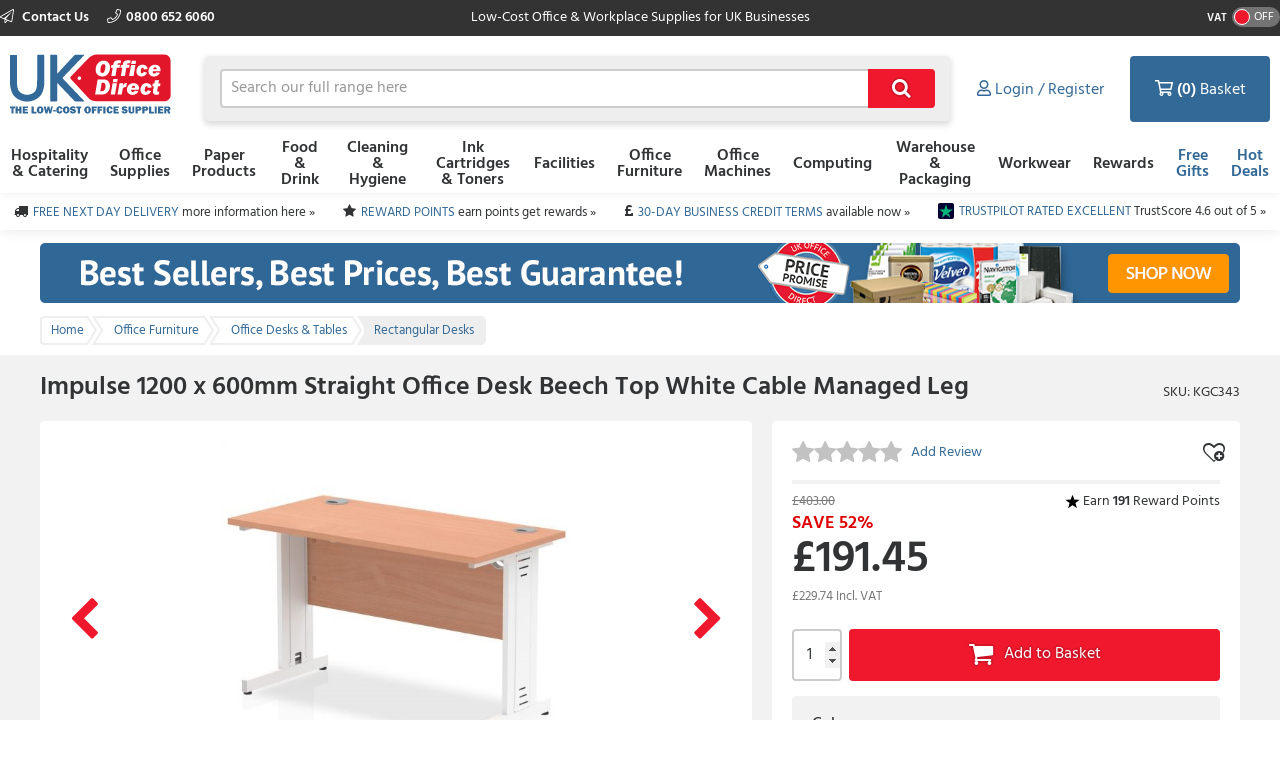

--- FILE ---
content_type: text/html; charset=utf-8
request_url: https://www.ukofficedirect.co.uk/product/impulse-1200-x-600mm-straight-desk-beech-top-white-cable-managed-leg/kgc343
body_size: 16307
content:



<!doctype html>
<html class="no-js" lang="en-GB" data-dealer="od0" data-group="eog">
<head>
    


    <title>Buy Impulse 1200 x 600mm Straight Office Desk Beech Top White Cable Managed Leg - MIRDW126WBCH - 5060539851103 - Discount Deals - UK Office Direct Ltd
</title>

<meta charset="utf-8" />
<meta http-equiv="X-UA-Compatible" content="IE=edge" />
<meta name="author" content="Euroffice Group Ltd" />
<meta name="viewport" content="width=device-width, initial-scale=1" />


            <meta name="description" content="Compare Impulse 1200 x 600mm Straight Office Desk Beech Top White Cable Managed Leg MI001764 from UK Office Direct at low prices.&lt;/p&gt;" />

<!-- icons -->
<link href="https://dcvnv1ldeiz2n.cloudfront.net/OD0/favicon.ico" rel="shortcut icon" type="image/x-icon">

<!-- styles -->
<link href="https://static.ukofficedirect.co.uk/content/less/frontend.seo.itemdetail.less?dealer=OD0&v=2.26.35.0&t=1721755267603" rel="stylesheet" />
<link href="https://static.ukofficedirect.co.uk/content/less/frontend.print.new.less?dealer=OD0&v=2.26.35.0&t=1721755267603" rel="stylesheet" media="print" />




    <!-- header scripts -->
    
        <link rel="canonical" href="https://www.ukofficedirect.co.uk/product/impulse-1200-x-600mm-straight-office-desk-beech-top-white-cable-managed-leg/kgc343">


</head>
<body lang="en-GB" class="od0 apply-transition">
    <script type="text/javascript">
    var dataLayer = [],
        trackingRequested = true;
    dataLayer.push({"pageTitle":"Buy Impulse 1200 x 600mm Straight Office Desk Beech Top White Cable Managed Leg - MIRDW126WBCH - 5060539851103 - Discount Deals - UK Office Direct Ltd\r\n","pageProtocol":"https","cultureInfo":"en_GB","currency":"GBP","userName":"","isCrawler":"true","dealerCode":"od0","bazaarvoiceCompanyName":"ukofficedirect","sku":"KGC343","basketItems":[],"GA4commerce":{"cart":{"currency":"GBP","value":0,"items":[]}},"ecomm_prod_id":"KGC343","ecomm_pagetype":"product","ecomm_totalvalue":"191.45","department":"Office Furniture"});
</script>

<noscript>
    <iframe src="//www.googletagmanager.com/ns.html?id=GTM-WS374K"
            height="0" width="0" style="display: none; visibility: hidden"></iframe>
</noscript>

<script type="text/javascript">
    (function (w, d, s, l, i) {
        w[l] = w[l] || []; w[l].push({
            'gtm.start':
                new Date().getTime(), event: 'gtm.js'
        }); var f = d.getElementsByTagName(s)[0],
                j = d.createElement(s), dl = l != 'dataLayer' ? '&l=' + l : ''; j.async = true; j.src =
                    '//www.googletagmanager.com/gtm.js?id=' + i + dl; f.parentNode.insertBefore(j, f);
    })(window, document, 'script', 'dataLayer', 'GTM-WS374K');

</script>

    <!--[if lt IE 8]>
        <p class="browserupgrade">You are using an <strong>outdated</strong> browser. Please <a href="http://browsehappy.com/">upgrade your browser</a> to improve your experience.</p>
    <![endif]-->
    <div class="innerBody">
        <header class="masthead masthead__wide">
            <div class="masthead__header--container">
                

                
<div class="masthead__topBar">
    <div class="masthead__container masthead__container__wide">
        <div class="masthead__contact masthead__contact__wide">
            <a href="/contact-us" title="Find out how to contact us" class="masthead__contactLink__wide masthead__contactLink--page">
                <i class="fal fa-paper-plane"></i>
                Contact Us
            </a>

                <a href="tel:0800 652 6060" title="0800 652 6060" class="masthead__contactLink__wide masthead__contactLink--phone"><i class="fal fa-phone"></i>0800 652 6060</a>
        </div>
        <div class="masthead__tagline masthead__tagline__wide">Low-Cost Office &amp; Workplace Supplies for UK Businesses</div>
            <div class="masthead__vatToggle toggle masthead__vatToggle__wide">
                <div class="toggle__label">VAT</div>
                <div class="toggle__switch toggle__switch--off trackMe" data-eventaction="VAT toggle" data-eventlabel="ON">
                    <div class="toggle__indicator"></div>
                </div>
            </div>
    </div>
</div>

                


<input type="hidden" id="ink-toner-hash" value="#ink-and-toner-finder" />
<div class="masthead__main masthead__container masthead__container__wide masthead_searchrow">
    <div class="masthead_searchcell">
        
<a href="/" title="Home" class="masthead__logoLink masthead__logoLink__wide">
    <img src="https://dcvnv1ldeiz2n.cloudfront.net/OD0/uxr/logo-2.svg" alt="Home" class="masthead__logo masthead__logo__wide">
</a>

    </div>
    <div class="masthead_searchcell masthead__flyoutPanelGroup search-box">
<form action="/search" class="masthead__flyoutSearchForm" method="get" role="search">            <div class="inner">
                <div class="input-prepend input-append search-clever">
                    <input autocomplete="off" class="search-term masthead__flyoutSearchInput input--small masthead__flyoutSearchInput__static--main" data-provide="typeahead" id="term" maxlength="200" name="term" placeholder="Search our full range here" type="text" value="" />
                    <button class="masthead__flyoutSearchButton btn--primary btn--icon btn--icon-small masthead__flyoutSearchButton__static--main" id="searchButton"
                            title="Search" type="submit">
                        
                    </button>
                </div>
                <input type="hidden" class="searchTypeAheadUrl" value="/item/search_type_ahead" />
                <input type="hidden" class="itemSearchUrl" value="/search" />
            </div>
</form>

    </div>

    <div class="masthead_searchcell">
        <ul class="masthead__accountTabs">
            <li class="masthead__accountTab masthead__noneStickyAccountTab masthead__accountTab__static--main">

<a href="/account/login" class="masthead__accountTabLink masthead__accountTabLink__wide masthead__myAccountTab__newNav masthead__myAccountTab" data-follow-link="y">
    <div class="masthead__myAccountTabHeader masthead__myAccountTabHeader__nav"><i class="fas fa-user masthead__userIconAlt"></i><i class="far fa-user masthead__userIcon"></i>&nbsp;<span>Login / Register</span></div>
</a>
            </li>
            <li id="responsiveMiniBasket" class="masthead__accountTab responsiveMiniBasket masthead__accountTab__static--main">
                
<a href="#" class="masthead__accountTabLink masthead__basketTab trackMe" data-loaded="n" data-eventaction="Basket" data-eventlabel="Open">
    <input id="basket-key" name="basket-key" type="hidden" value="-1" />
    <strong class="masthead__itemCount">(0)</strong><span>&nbsp;Basket</span>
</a>

            </li>
            <li class="masthead__accountTab">
                <a href="#" class="masthead__accountTabLink masthead__burgerMenuTab masthead__burgerMenuTab--top trackMe trackMeOpenClose" data-eventaction="Top Nav Toggle" data-eventlabel="Open">
                    Menu
                </a>
                <div class="burgerMenu">
                    <section class="burgerMenu__body">
                        <div class="burgerMenu__loading">Loading ...</div>
                        <section class="burgerMenu__home">
                            <header>
<a class="btn--small burgerMenu__accountBtn trackMe" data-eventaction="Top Nav Click" data-eventlabel="My Account" href="/account/login" role="button">Sign in</a>                                                                    <div class="burgerMenu__vatToggle toggle">
                                        <span class="toggle__label burgerMenu__vatToggleLabel">VAT</span>
                                        <div class="toggle__switch burgerMenu__vatToggleSwitch toggle__switch--off trackMe" data-eventaction="VAT toggle" data-eventlabel="ON">
                                            <div class="toggle__indicator"></div>
                                        </div>
                                    </div>
                            </header>
                            <nav class="burgerMenu__nav" role="menu">
                                <header>
                                    <h2 class="burgerMenu__navHeader burgerMenu__navHeader--department">Shop by Department</h2>
                                    <h2 class="burgerMenu__navHeader burgerMenu__navHeader--category">Categories</h2>
                                    <div class="burgerMenu__navLocation" link-prefix="View All">
                                        <button class="btn--small burgerMenu__navBackLink">Back</button>
                                        <h3>Current Location</h3>
                                    </div>
                                </header>
                                <div class="burgerMenu__navLinks">
                                    <div class="burgerMenu__navCategories"></div>
                                </div>
                            </nav>
                            <footer class="burgerMenu__footer">
                                <ul>
                                    <li>
                                        <a id="inkAndTonerButton" href="#" role="button" class="btn--small burgerMenu__inkBtn trackMe" data-eventaction="Top Nav Click" data-eventlabel="Ink and Toner">Ink and Toner</a>
                                    </li>
                                        <li>
                                                <a class="btn--small burgerMenu__offersBtn trackMe"
                                                   role="button"
                                                   data-eventaction="Top Nav Click" data-eventlabel="Offers" data-follow-link="y"
                                                   href="https://www.ukofficedirect.co.uk/specialoffers">Free Gifts</a>
                                        </li>
                                                                            <li>
                                                <a class="btn--small burgerMenu__featuredBtn trackMe"
                                                   data-eventaction="Top Nav Click" data-eventlabel="Featured" data-follow-link="y"
                                                   href="https://www.ukofficedirect.co.uk/search?term=HotDealsUK" role="button" title="Hot Deals">Hot Deals</a>
                                        </li>
                                    <li>
                                        <a class="btn--small burgerMenu__contactUsBtn trackMe"
                                           data-eventaction="Top Nav Click" data-eventlabel="Contact Us" data-follow-link="y"
                                           href="/contact_us" role="button" title="Contact Us">
                                            Contact Us
                                        </a>
                                    </li>
                                </ul>
                            </footer>
                        </section>
                        <section id="widget-inkandtoner-advanced-mobile-container" class="burgerMenu__ink">
                            <div id="widget-inkandtoner-advanced-mobile" class="clearfix">
                                <div class="inkFinderAdvanced__header inkFinderAdvanced__header__wide">
        <div class="inkTonerFinder__breadcrumbs">
            <ul>
                <li>Home</li>

                    <li>
                        <a href="#" onclick="EO.TonerWidget.goBackToCategory('525'); return false;">Ink Cartridges &amp; Toners</a>
                    </li>
                <li>Ink &amp; Toner Finder</li>
            </ul>
        </div>
        <button class="btn--small inkFinderAdvanced__backLink">Back</button>
        <div class="inkTonerFinder__titleImageWrapper">
            <img src="https://dcvnv1ldeiz2n.cloudfront.net/OD0/ink-and-toner-finder.svg" alt="INK &amp; TONER FINDER" class="inkTonerFinder__titleImage" loading="lazy" />
        </div>
</div>


                                <div>
                                    <div class="inkFinderAdvanced__search--container inkFinderAdvanced__search--container__wide">
    <div class="inkFinderAdvanced__title">Find your cartridge</div>

    <div class="inkFinderAdvanced__brand">
        <div class="inkFinderAdvanced__label">
            <div class="inkFinderAdvanced__label_num">1</div>
            <span class="inkFinderAdvanced__labelText inkFinderAdvanced__labelText__wide">Select your printer&#39;s brand:</span>
        </div>

        <div class="inkFinderAdvanced__select--container inkFinderAdvanced__select--container__wide">
            <div data-id="widget-inkandtoner-brand" class="dropdown__container">
    <div class="dropdown__value--container dropdown__textbox--container clearfix">
        <input type="text" class="dropdown__textbox dropdown__textbox--noedit" placeholder="Select your printer&#39;s brand..." autocomplete="off" readonly="readonly"/>
        <i class="fas fa-caret-down"></i>
    </div>

    <div class="dropdown__content--container clearfix">
        <div class="dropdown__textbox--container">
            <input type="text" class="dropdown__search" placeholder="Search" autocomplete="off">
            <i class="fas fa-search"></i>
        </div>

        <ul class="dropdown__content"></ul>
    </div>
</div>

        </div>
    </div>

    <div class="inkFinderAdvanced__model">
        <div class="inkFinderAdvanced__label">
            <div class="inkFinderAdvanced__label_num">2</div>
            <span class="inkFinderAdvanced__labelText inkFinderAdvanced__labelText__wide">Select your printer&#39;s model:</span>
        </div>

        <div class="inkFinderAdvanced__select--container inkFinderAdvanced__select--container__wide">
            <div data-id="widget-inkandtoner-model" class="dropdown__container">
    <div class="dropdown__value--container dropdown__textbox--container clearfix">
        <input type="text" class="dropdown__textbox dropdown__textbox--noedit" placeholder="Select your printer&#39;s model..." autocomplete="off" readonly="readonly"/>
        <i class="fas fa-caret-down"></i>
    </div>

    <div class="dropdown__content--container clearfix">
        <div class="dropdown__textbox--container">
            <input type="text" class="dropdown__search" placeholder="Search" autocomplete="off">
            <i class="fas fa-search"></i>
        </div>

        <ul class="dropdown__content"></ul>
    </div>
</div>

        </div>
    </div>


    <button class="inkFinderAdvanced__button inkFinderAdvanced__button__wide btn btn--primary">
        <span class="pull--left">Find My Cartridges</span>
        <span class="inkFinderAdvanced__icon"><i class="far fa-chevron-right"></i></span>
    </button>

    <input type="hidden" data-id="userAuthenticated" value="False" />
    <input type="hidden" data-id="savedPrinterMsg" value="The printer you have selected has been saved to your account. You can access and manage your saved printers at any time by selecting ‘My Saved Printers’ under ‘Ink &amp; Toner’ in the ‘My Account’ section" />
</div>

                                    

<div class="inkFinderAdvanced__banners-container">
    <div class="inkFinderAdvanced__banner inkFinderAdvanced__banner--top">
            <a href="/category/ink-cartridges-and-toners" target="_self" class="iat-push-eventToGa ee-trackClick">
                <img src="https://dcvnv1ldeiz2n.cloudfront.net/OD0/Carousel/UKOD_Q3_060720_EOS_Finder_Ink_Toner_Brands.png" alt="EOS Finder Slot 1" loading="lazy" class="ee-trackLoad"
                     data-position="KGC343: Ink &amp; Toner Finder Slot 1" data-name="EOS Finder Slot 1" data-creative="https://dcvnv1ldeiz2n.cloudfront.net/OD0/Carousel/UKOD_Q3_060720_EOS_Finder_Ink_Toner_Brands.png">
            </a>
    </div>

    <div class="inkFinderAdvanced__banner inkFinderAdvanced__banner--bottom">
            <a href="/category/office-machines/printers-and-faxes" target="_self" class="iat-push-eventToGa ee-trackClick">
                <img src="https://dcvnv1ldeiz2n.cloudfront.net/OD0/Carousel/UKOD_Q3_060720_EOS_Finder_Get_New_Printer.png" alt="EOS Finder Slot 2" loading="lazy" class="ee-trackLoad"
                     data-position="KGC343: Ink &amp; Toner Finder Slot 2" data-name="EOS Finder Slot 2" data-creative="https://dcvnv1ldeiz2n.cloudfront.net/OD0/Carousel/UKOD_Q3_060720_EOS_Finder_Get_New_Printer.png">
            </a>
    </div>
</div>

                                </div>
                            </div>
                        </section>
                    </section>
                </div>
            </li>
        </ul>
    </div>
</div>
<div class="masthead__container masthead__container__wide masthead__newnav__container">
    
</div>
    <a href="#" id="newnav-inktoner-finder" style="display:none;" class="trackMe" title="Ink &amp; Toner Finder" data-eventaction="Top Nav Open" data-eventlabel="Ink &amp; Toner Finder">
            Ink &amp; Toner
    </a>
<div class="masthead__container masthead__container__wide">
    <ul id="masthead__flyoutPanels" class="masthead__flyoutPanels">
        <li class="masthead__flyoutPanel masthead__flyoutBrowse masthead__flyoutBrowse--newnav  ">
    <div class="browse__container">
        <nav role="menu" class="clearfix">
            <div class="browse__departments browse__departments--hidden"></div>
            <div class="browse__categories browse__categories--active browse__categories--wide">
                <header class="browse__header browse__header--wide">
                        <h2></h2>
                </header>
                <div class="browse__inkAndToner__banner browse__inkAndToner__banner--hidden">
                        <a class="ink-and-toner-finder-banner" href="#ink-and-toner-finder">
                            <div class="first">
                                <img src="https://dcvnv1ldeiz2n.cloudfront.net/OD0/ink-and-toner-finder.svg" alt="INK &amp; TONER FINDER">
                                <div class="text">
                                    <span>Try our easy to use ink &amp; toner finder to get the right cartridges for your printer.</span>
                                </div>
                            </div>
                            <button class="btn--small btn--primary">Search Now</button>
                        </a>
                </div>
                <div class="browse__categoryItems browse__categoryItems--wide"></div>
            </div>
                <div class="navigation__slotBanners">
                    <div class="navigation__slotBanner navigation__slot1">
                        
                    </div>
                    <div class="navigation__slotBanner navigation__slot2">
                        
                    </div>
                </div>
        </nav>
        <div class="masthead__flyoutLoading">
            Loading ...
        </div>
    </div>
</li>
        <li class="masthead__flyoutPanel masthead__inkAndTonerFinder masthead__flyoutBrowse--newnav masthead--nosearch">
    <section id="widget-inkandtoner-advanced" class="inkFinder clearfix newnav__inktoner--section">
            <header class="browse__header">
                <h2>
                    Ink &amp; Toner Finder
                </h2>
            </header>
        <div class="inkFinderAdvanced__header inkFinderAdvanced__header__wide">
        <div class="inkTonerFinder__breadcrumbs">
            <ul>
                <li>Home</li>

                    <li>
                        <a href="#" onclick="EO.TonerWidget.goBackToCategory('525'); return false;">Ink Cartridges &amp; Toners</a>
                    </li>
                <li>Ink &amp; Toner Finder</li>
            </ul>
        </div>
        <button class="btn--small inkFinderAdvanced__backLink">Back</button>
        <div class="inkTonerFinder__titleImageWrapper">
            <img src="https://dcvnv1ldeiz2n.cloudfront.net/OD0/ink-and-toner-finder.svg" alt="INK &amp; TONER FINDER" class="inkTonerFinder__titleImage" loading="lazy" />
        </div>
</div>


        <div class="inkFinderAdvanced__container inkFinderAdvanced__container__wide">
            <div class="inkFinderAdvanced__search--container inkFinderAdvanced__search--container__wide">
    <div class="inkFinderAdvanced__title">Find your cartridge</div>

    <div class="inkFinderAdvanced__brand">
        <div class="inkFinderAdvanced__label">
            <div class="inkFinderAdvanced__label_num">1</div>
            <span class="inkFinderAdvanced__labelText inkFinderAdvanced__labelText__wide">Select your printer&#39;s brand:</span>
        </div>

        <div class="inkFinderAdvanced__select--container inkFinderAdvanced__select--container__wide">
            <div data-id="widget-inkandtoner-brand" class="dropdown__container">
    <div class="dropdown__value--container dropdown__textbox--container clearfix">
        <input type="text" class="dropdown__textbox dropdown__textbox--noedit" placeholder="Select your printer&#39;s brand..." autocomplete="off" readonly="readonly"/>
        <i class="fas fa-caret-down"></i>
    </div>

    <div class="dropdown__content--container clearfix">
        <div class="dropdown__textbox--container">
            <input type="text" class="dropdown__search" placeholder="Search" autocomplete="off">
            <i class="fas fa-search"></i>
        </div>

        <ul class="dropdown__content"></ul>
    </div>
</div>

        </div>
    </div>

    <div class="inkFinderAdvanced__model">
        <div class="inkFinderAdvanced__label">
            <div class="inkFinderAdvanced__label_num">2</div>
            <span class="inkFinderAdvanced__labelText inkFinderAdvanced__labelText__wide">Select your printer&#39;s model:</span>
        </div>

        <div class="inkFinderAdvanced__select--container inkFinderAdvanced__select--container__wide">
            <div data-id="widget-inkandtoner-model" class="dropdown__container">
    <div class="dropdown__value--container dropdown__textbox--container clearfix">
        <input type="text" class="dropdown__textbox dropdown__textbox--noedit" placeholder="Select your printer&#39;s model..." autocomplete="off" readonly="readonly"/>
        <i class="fas fa-caret-down"></i>
    </div>

    <div class="dropdown__content--container clearfix">
        <div class="dropdown__textbox--container">
            <input type="text" class="dropdown__search" placeholder="Search" autocomplete="off">
            <i class="fas fa-search"></i>
        </div>

        <ul class="dropdown__content"></ul>
    </div>
</div>

        </div>
    </div>


    <button class="inkFinderAdvanced__button inkFinderAdvanced__button__wide btn btn--primary">
        <span class="pull--left">Find My Cartridges</span>
        <span class="inkFinderAdvanced__icon"><i class="far fa-chevron-right"></i></span>
    </button>

    <input type="hidden" data-id="userAuthenticated" value="False" />
    <input type="hidden" data-id="savedPrinterMsg" value="The printer you have selected has been saved to your account. You can access and manage your saved printers at any time by selecting ‘My Saved Printers’ under ‘Ink &amp; Toner’ in the ‘My Account’ section" />
</div>

            

<div class="inkFinderAdvanced__banners-container">
    <div class="inkFinderAdvanced__banner inkFinderAdvanced__banner--top">
            <a href="/category/ink-cartridges-and-toners" target="_self" class="iat-push-eventToGa ee-trackClick">
                <img src="https://dcvnv1ldeiz2n.cloudfront.net/OD0/Carousel/UKOD_Q3_060720_EOS_Finder_Ink_Toner_Brands.png" alt="EOS Finder Slot 1" loading="lazy" class="ee-trackLoad"
                     data-position="KGC343: Ink &amp; Toner Finder Slot 1" data-name="EOS Finder Slot 1" data-creative="https://dcvnv1ldeiz2n.cloudfront.net/OD0/Carousel/UKOD_Q3_060720_EOS_Finder_Ink_Toner_Brands.png">
            </a>
    </div>

    <div class="inkFinderAdvanced__banner inkFinderAdvanced__banner--bottom">
            <a href="/category/office-machines/printers-and-faxes" target="_self" class="iat-push-eventToGa ee-trackClick">
                <img src="https://dcvnv1ldeiz2n.cloudfront.net/OD0/Carousel/UKOD_Q3_060720_EOS_Finder_Get_New_Printer.png" alt="EOS Finder Slot 2" loading="lazy" class="ee-trackLoad"
                     data-position="KGC343: Ink &amp; Toner Finder Slot 2" data-name="EOS Finder Slot 2" data-creative="https://dcvnv1ldeiz2n.cloudfront.net/OD0/Carousel/UKOD_Q3_060720_EOS_Finder_Get_New_Printer.png">
            </a>
    </div>
</div>

        </div>
    </section>
</li>

    </ul>
</div>



<div class="masthead__main mastheadSticky__main">
    <div class="masthead__container masthead__container__wide">
        
<a href="/" title="Home" class="masthead__logoLink masthead__logoLink__wide">
    <img src="https://dcvnv1ldeiz2n.cloudfront.net/OD0/uxr/logo-2.svg" alt="Home" class="masthead__logo masthead__logo__wide">
</a>


        <ul class="masthead__tabs masthead__stickyTabs masthead__stickyTabs__wide">
            <li class="masthead__tab masthead__tab--browseForProducts masthead__tab__wide masthead__tab--browseForProducts__wide thisShouldBeHiddenOnMobile">
                    <a href="#" id="showDepartmentsFlyoutBtn" class="masthead__tabBrowse masthead__tabBrowse__wide trackMe" title="Browse for products" data-eventaction="Sticky Top Nav Open" data-eventlabel="Browse for products">
                        <i class="fas fa-bars"></i><span>Categories</span>
                    </a>
            </li>
            <li class="masthead__tab masthead__tab__wide masthead__stickySearchTab masthead__stickySearchTab__wide">
                <section class="search-box search-box__wide__section">
<form action="/search" class="masthead__flyoutSearchForm" method="get" role="search">                        <div class="inner">
                            <div class="input-prepend input-append search-clever">
                                <input autocomplete="off" class="search-term masthead__flyoutSearchInput input--small search-termSticky masthead__flyoutSearchInput__wide" data-provide="typeahead" id="term" maxlength="200" name="term" placeholder="Search our full range here" type="text" value="" />
                                <button class="masthead__flyoutSearchButton btn--primary btn--icon btn--icon-small masthead__flyoutSearchButton__wide" id="searchButton"
                                        title="Search" type="submit">
                                    
                                </button>
                            </div>
                            <input type="hidden" class="searchTypeAheadUrl" value="/item/search_type_ahead" />
                            <input type="hidden" class="itemSearchUrl" value="/search" />
                        </div>
</form>                </section>
            </li>
        </ul>

        <ul class="masthead__accountTabs masthead__stickyTabs masthead__accountTabs__wide">
            <li class="masthead__accountTab masthead__stickyAccountTab masthead__stickyTab__wide">

<a href="/account/login" class="masthead__accountTabLink masthead__accountTabLink__wide masthead__myAccountTab__newNav masthead__myAccountTab" data-follow-link="y">
    <div class="masthead__myAccountTabHeader masthead__myAccountTabHeader__nav"><i class="fas fa-user masthead__userIconAlt"></i><i class="far fa-user masthead__userIcon"></i>&nbsp;<span>Login / Register</span></div>
</a>
            </li>
            <li id="stickyResponsiveMiniBasket" class="masthead__accountTab responsiveMiniBasket stickyResponsiveMiniBasket masthead__stickyTab__wide">
                
<a href="#" class="masthead__accountTabLink masthead__basketTab trackMe" data-loaded="n" data-eventaction="Basket" data-eventlabel="Open">
    <input id="basket-key" name="basket-key" type="hidden" value="-1" />
    <strong class="masthead__itemCount">(0)</strong><span>&nbsp;Basket</span>
</a>

            </li>
            <li class="masthead__accountTab masthead__accountTab__wideMobile">
                <a href="#" class="masthead__accountTabLink masthead__accountTabLink__wide masthead__burgerMenuTab trackMe trackMeOpenClose" data-eventaction="Sticky Top Nav Toggle" data-eventlabel="Open">
                        <span style="display:none;">Menu</span>
                </a>
                <div class="burgerMenu">
                    <section class="burgerMenu__body">
                        <div class="burgerMenu__loading">Loading ...</div>
                        <section class="burgerMenu__home">
                            <header>
<a class="btn--small burgerMenu__accountBtn trackMe" data-eventaction="Top Nav Click" data-eventlabel="My Account" href="/account/login" role="button">Sign in</a>                                                                    <div class="burgerMenu__vatToggle toggle">
                                        <span class="toggle__label burgerMenu__vatToggleLabel">VAT</span>
                                        <div class="toggle__switch burgerMenu__vatToggleSwitch toggle__switch--off trackMe" data-eventaction="Sticky VAT toggle" data-eventlabel="ON">
                                            <div class="toggle__indicator"></div>
                                        </div>
                                    </div>
                            </header>
                            <nav class="burgerMenu__nav" role="menu">
                                <header>
                                    <h2 class="burgerMenu__navHeader burgerMenu__navHeader--department">Shop by Department</h2>
                                    <h2 class="burgerMenu__navHeader burgerMenu__navHeader--category">Categories</h2>
                                    <div class="burgerMenu__navLocation">
                                        <button class="btn--small burgerMenu__navBackLink">Back</button>
                                        <h3>Current Location</h3>
                                    </div>
                                </header>
                                <div class="burgerMenu__navLinks">
                                    <div class="burgerMenu__navCategories"></div>
                                </div>
                            </nav>
                            <footer class="burgerMenu__footer">
                                <ul>
                                    <li>
                                        <a id="stickyInkAndTonerButton" href="#" role="button" class="btn--small burgerMenu__inkBtn trackMe" data-eventaction="Sticky Top Nav Click" data-eventlabel="Ink and Toner">Ink and Toner</a>
                                    </li>
                                        <li>
                                                <a class="btn--small burgerMenu__offersBtn trackMe"
                                                   role="button"
                                                   data-eventaction="Sticky Top Nav Click" data-eventlabel="Offers" data-follow-link="y"
                                                   href="https://www.ukofficedirect.co.uk/specialoffers">
                                                    Free Gifts
                                                </a>
                                        </li>
                                                                            <li>
                                                <a class="btn--small burgerMenu__featuredBtn trackMe"
                                                   data-eventaction="Sticky Top Nav Click" data-eventlabel="Featured" data-follow-link="y"
                                                   href="https://www.ukofficedirect.co.uk/search?term=HotDealsUK" role="button" title="Hot Deals">
                                                    Hot Deals
                                                </a>
                                        </li>
                                    <li>
                                        <a class="btn--small burgerMenu__contactUsBtn trackMe"
                                           data-eventaction="Top Nav Click" data-eventlabel="Contact Us" data-follow-link="y"
                                           href="/contact_us" role="button" title="Contact Us">
                                            Contact Us
                                        </a>
                                    </li>
                                </ul>
                            </footer>
                        </section>
                        <section id="sticky-widget-inkandtoner-advanced-mobile-container" class="burgerMenu__ink">
                            
                        </section>
                    </section>
                </div>
            </li>
        </ul>
            <div class="masthead__container masthead__container__wide masthead__stickyFlyout__container">
                <ul id="sticky__masthead__flyoutPanels" class="masthead__flyoutPanels masthead__flyoutPanelGroup masthead__flyoutPanels__wide">
                    <li class="masthead__flyoutPanel masthead__flyoutBrowse  masthead__flyoutPanel--newnav">
    <div class="browse__container">
        <nav role="menu" class="clearfix">
            <div class="browse__departments "></div>
            <div class="browse__categories browse__categories--active ">
                <header class="browse__header ">
                        <h2></h2>
                </header>
                <div class="browse__inkAndToner__banner browse__inkAndToner__banner--hidden">
                        <a class="ink-and-toner-finder-banner" href="#ink-and-toner-finder">
                            <div class="first">
                                <img src="https://dcvnv1ldeiz2n.cloudfront.net/OD0/ink-and-toner-finder.svg" alt="INK &amp; TONER FINDER">
                                <div class="text">
                                    <span>Try our easy to use ink &amp; toner finder to get the right cartridges for your printer.</span>
                                </div>
                            </div>
                            <button class="btn--small btn--primary">Search Now</button>
                        </a>
                </div>
                <div class="browse__categoryItems "></div>
            </div>
        </nav>
        <div class="masthead__flyoutLoading">
            Loading ...
        </div>
    </div>
</li>
                </ul>
            </div>
    </div>
</div>

                
            </div>
        </header>

        <main class="main">
            <section class="uniqueSellingPoints uniqueSellingPoints__wide">
    <div class="main__container masthead__container__wide">
                <div class="uniqueSellingPoints__container">
                            <div class="uniqueSellingPoints__containeritem uniqueSellingPoints__item--truck">
                                <a href="/help/topic/delivery-costs" class="trackMe" data-eventaction="USP" data-eventlabel="FREE NEXT DAY DELIVERY">
                                    <span>FREE NEXT DAY DELIVERY</span>&nbsp;<span class="uniqueSellingPoints__additionalText">more information here &#187;</span>
                                </a>
                            </div>
                            <div class="uniqueSellingPoints__containeritem uniqueSellingPoints__item--star">
                                <a href="/rewards-scheme" class="trackMe" data-eventaction="USP" data-eventlabel="REWARD POINTS">
                                    <span>REWARD POINTS</span>&nbsp;<span class="uniqueSellingPoints__additionalText">earn points get rewards &#187;</span>
                                </a>
                            </div>
                            <div class="uniqueSellingPoints__containeritem uniqueSellingPoints__item--gbp">
                                <a href="/account/login?ReturnUrl=/my_account/credit" class="trackMe" data-eventaction="USP" data-eventlabel="30-DAY BUSINESS CREDIT TERMS">
                                    <span>30-DAY BUSINESS CREDIT TERMS</span>&nbsp;<span class="uniqueSellingPoints__additionalText">available now &#187;</span>
                                </a>
                            </div>
                            <div class="uniqueSellingPoints__containeritem uniqueSellingPoints__item--trustpilot">
                                <a href="https://uk.trustpilot.com/review/www.ukofficedirect.co.uk" class="trackMe" data-eventaction="USP" data-eventlabel="TRUSTPILOT RATED EXCELLENT">
                                    <span>TRUSTPILOT RATED EXCELLENT</span>&nbsp;<span class="uniqueSellingPoints__additionalText">TrustScore 4.6 out of 5 &#187;</span>
                                </a>
                            </div>
                </div>
    </div>
</section>

                    <section class="sitewideBanner no-print">
            <div class="sitewideBanner_container masthead__container sitewideBanner__desktopContainer">
                <a href="/search?term=" target="_self" class="ee-trackClick">
                    <img src="https://dcvnv1ldeiz2n.cloudfront.net/OD0/Carousel/SITEWIDE_UKOD_Wk33_BestSellers2.png" alt="Best Sellers - Sitewide banner"
                         data-position="KGC343: Site Wide Banner Slot 1" data-name="Best Sellers - Sitewide banner" data-creative="https://dcvnv1ldeiz2n.cloudfront.net/OD0/Carousel/SITEWIDE_UKOD_Wk33_BestSellers2.png" class="ee-trackLoad">
                </a>
            </div>

                <div class="sitewideBanner_container masthead__container sitewideBanner__mobileContainer">
                    <a href="/search?term=" target="_self" class="ee-trackClick">
                        <img src="https://dcvnv1ldeiz2n.cloudfront.net/OD0/Carousel/SITEWIDE_MOB_UKOD_Wk33_BestSellers2.png" alt="Best Sellers - Sitewide banner"
                                data-position="KGC343: Site Wide Banner Slot 1" data-name="Best Sellers - Sitewide banner" data-creative="https://dcvnv1ldeiz2n.cloudfront.net/OD0/Carousel/SITEWIDE_MOB_UKOD_Wk33_BestSellers2.png" class="ee-trackLoad">
                    </a>
                </div>
        </section>

                 <nav class="breadcrumbBar clearfix">
        <div class="main__container breadcrumbBar__container">
            <ul class="breadcrumbs" >
                <li class="breadcrumbs__item breadcrumbs__item--link" >
                    <a href="/" class="trackMe" data-eventaction="Breadcrumb" data-eventlabel="Home">
                        <span >Home</span>
                    </a>
                </li>

                    <li class="breadcrumbs__item breadcrumbs__item--link" >
                        <a href="/category/office-furniture" class="trackMe" data-eventaction="Breadcrumb" data-eventlabel="Office Furniture">
                            <span >Office Furniture</span>
                        </a>
                    </li>
                    <li class="breadcrumbs__item breadcrumbs__item--link" >
                        <a href="/category/office-furniture/office-desks-and-tables" class="trackMe" data-eventaction="Breadcrumb" data-eventlabel="Office Desks &amp; Tables">
                            <span >Office Desks &amp; Tables</span>
                        </a>
                    </li>

                    <li class="breadcrumbs__item breadcrumbs__item--current" >
                        <a href="/category/office-furniture/office-desks-and-tables/rectangular-desks" class="trackMe" data-eventaction="Breadcrumb" data-eventlabel="Rectangular Desks">
                            <span >Rectangular Desks</span>
                        </a>
                    </li>

            </ul>
        </div>
    </nav>
 
            <div class="main__container">
                

<article class="productDetail clearfix" data-item-key="558153" data-name="Impulse 1200 x 600mm Straight Office Desk Beech Top White Cable Managed Leg"
         data-sku="KGC343" data-price="191.45" data-category="Office Furniture">
    <header class="productDetail__header">
        <h1 data-toggle="popover"
            data-title="Low Price Guarantee"
            data-maintext="We pride ourselves on offering our customers the very best price…guaranteed!"
            data-contacttext="Speak to one of our team:"
            data-telephone=""
            data-link="/help/topic/low-price-guarantee">
            Impulse 1200 x 600mm Straight Office Desk Beech Top White Cable Managed Leg
        </h1>
        <div class="productDetail__info clearfix">
            <div class="productDetail__sku">
                <abbr title="Stock-Keeping Unit">SKU</abbr>: <span data-toggle="alternativePopover">KGC343</span>
            </div>
        </div>
    </header>

    <!-- 1st column -->
    <div id="Product" class="productDetail__column">
        <div class="hidden user-token"></div>
        <div class="hidden code"><strong>KGC343</strong></div>
        <div class="productDetail__panel productDetail__panel--utilityBar">
                <a href="#reviews-tab" class="starRating starRating--link starRating--pricePanel hideMobile submitReviewLink">
                    <div class="starRating__starContainer starRating__starContainer--header">
                        <span></span><span></span><span></span><span></span><span></span>
                        <div class="starRating__actual starRating__actual--header" style="width: 0%"><span></span><span></span><span></span><span></span><span></span></div>
                    </div>
                    <div class="starRating__text starRating__text--link starRating__text--pricePanel">
Add Review                    </div>
                </a>


            <div class="productDetail__panel--rewardPoints showMobile">
                
            </div>

            
    <ul class="favouriteBlock favouriteBlock--productDetail">
                                    <li class="favouriteBlock__addToFavourites trackMe trackMeFavourite" title="Add To Favourites"
                data-url="/account/login?returnUrl=%2Fitem%2Fadd_favourite%3Fsku%3Dkgc343" data-eventaction="Add to Favourites" data-eventlabel=""></li>
    </ul>

        </div>

        


    <div class="productDetail__panel productDetail__panel--imageViewer">
        <section class="imageViewer">
                <div class="imageViewer__carousel">
                    <ul>
                                <li class="imageViewer__carouselItem imageViewer__carouselItem--current" data-type="image" data-loaded="y">
                                    <div class="imageViewer__easyzoom easyzoom">
                                        <a href="https://d1yfjw4ro643jd.cloudfront.net/10_2023/b36f2e3d-febb-4270-932c-77f1577fabb0.jpg">
                                            <img src="https://d1yfjw4ro643jd.cloudfront.net/10_2023/b36f2e3d-febb-4270-932c-77f1577fabb0.jpg" />
                                        </a>
                                    </div>
                                </li>
                                <li class="imageViewer__carouselItem" data-type="image" data-src="https://d1yfjw4ro643jd.cloudfront.net/10_2023/e70e58f5-f5f4-452d-aa5b-b921bc37a3fa.jpg"></li>
                                <li class="imageViewer__carouselItem" data-type="image" data-src="https://d1yfjw4ro643jd.cloudfront.net/10_2023/0079c53d-0694-4f86-94f5-4e4b6c361765.jpg"></li>
                    </ul>

                    <div class="imageViewer__carouselControls">
                        <button class="imageViewer__carouselControl imageViewer__carouselControl--previous trackMe" title="Previous Image"
                                data-eventaction="Image Switch" data-eventlabel="Left">
                            Previous Image
                        </button>
                        <button class="imageViewer__carouselControl imageViewer__carouselControl--next trackMe" title="Next Image"
                                data-eventaction="Image Switch" data-eventlabel="Right">
                            Next Image
                        </button>
                    </div>

                    <div class="imageViewer__message">
                        <p>
                            No image available
                        </p>
                    </div>
                </div>
                <div class="imageViewer__thumbnails">
                    <ul class="clearfix">
                                <li class="imageViewer__thumbnail imageViewer__thumbnail--current trackMe" data-eventaction="Image Switch" data-eventlabel="Select">
                                    <img src="https://d1yfjw4ro643jd.cloudfront.net/10_2023/c010d4dd-1cfc-4c74-a1a1-fec5a1fc8ae5.jpg" alt="Impulse 1200 x 600mm Straight Office Desk Beech Top White Cable Managed Leg">
                                </li>
                                <li class="imageViewer__thumbnail trackMe" data-eventaction="Image Switch" data-eventlabel="Select">
                                    <img src="https://d1yfjw4ro643jd.cloudfront.net/10_2023/0e16f7e0-a29f-44e1-ae08-7c011f46ada2.jpg" alt="Impulse 1200 x 600mm Straight Office Desk Beech Top White Cable Managed Leg">
                                </li>
                                <li class="imageViewer__thumbnail trackMe" data-eventaction="Image Switch" data-eventlabel="Select">
                                    <img src="https://d1yfjw4ro643jd.cloudfront.net/10_2023/536fd66b-cbcc-472c-8232-050c54c21313.jpg" alt="Impulse 1200 x 600mm Straight Office Desk Beech Top White Cable Managed Leg">
                                </li>
                    </ul>
                </div>


        </section>
    </div>



        
<div class="productDetail__panel productDetail__panel--description accordion accordion--mobile">
    <div class="accordion__header accordion__header--mobile accordion__header--closed-mobile">
        <h2 class="productDetail__heading">Description</h2>
    </div>
    <div class="accordion__panel accordion__panel--mobile accordion__panel--closed-mobile">
            <aside class="productFlags">
                <ul class="featureFlags">
                </ul>
            </aside>
                    <div class="productDescription">
                <p>Impulse represents the best value contract office desking and storage available today. Created by specialist designers with a focus on all office furniture needs the products provide refinement on budget.  The comprehensive range is fully guaranteed and quality assured.</p><ul><li>Impulse contract 1200 wide desk</li><li>25mm tops</li><li>Heat resistant beech melamine finish</li><li>18mm modesty panels</li><li>2mm protective abs edging</li><li>White coated cable managed legs</li><li>2 cable ports</li><li>Height adjustable feet</li><li>Steel to steel fixings</li><li>2 modesty panels slots</li><li>Deep set modesty panel (5) allows for compatibility of most screen clamp fittings</li><li>Weight Capacity: 135Kg</li></ul><hr /><p><strong>Please note that we are unable to accept returns on furniture products from customers in Northern Ireland that are no longer required. Please ensure that you carefully consider your purchase before completing your order.</strong></p><hr /><h2 id="videolinks" style="font-family:Hind;font-size:1.25rem;font-weight:500;line-weight:1em;colour:#313334;">Videos</h2><div style="text-align:center;"><video id="FusionVideo_1" width="500" style="margin-top:20px; margin-bottom:20px;" controls><source target="_blank" src="https://dgduupz79pcvd.cloudfront.net/product_video/dynamic/impulse_straight_desk_assembly.mp4" type="video/mp4" style="display:block; margin-left:auto; margin-right:auto;"></video></div><hr /><h2 id="documentlinks" style="font-family:Hind;font-size:1.25rem;font-weight:500;line-weight:1em;colour:#313334;">Documents</h2><ul><li><a class="FUS_Documents" target="_blank" href="https://dgduupz79pcvd.cloudfront.net/documents/dynamic/straight_600_deep_cantilever_desk_instructions.pdf">Assembly</a></li><li><a class="FUS_Documents" target="_blank" href="https://dgduupz79pcvd.cloudfront.net/documents/dynamic/straight_desk_universal_fixings_guide.pdf">Desk Components</a></li></ul>
            </div>
                <div class="socialShares clearfix">
            <!-- AddThis Button BEGIN -->
<div class="addthis_toolbox addthis_default_style">
    <a class="addthis_button_facebook"></a>
    <a class="addthis_button_twitter"></a>
    <a class="addthis_button_email"></a>
    <a class="addthis_button_compact"></a>
    <a class="addthis_counter addthis_bubble_style"></a>
</div>
<!-- AddThis Button END -->
        </div>
    </div>
</div>


        
    <div class="productDetail__panel productDetail__panel--specification accordion accordion--mobile">
        <div class="accordion__header accordion__header--mobile accordion__header--closed-mobile">
            <h2 class="productDetail__heading">Specifications</h2>
        </div>
        <div class="accordion__panel accordion__panel--mobile accordion__panel--closed-mobile">
            <table>
                <tbody>
                        <tr>
                            <td>Brand</td>
                            <td>
Impulse                                    <br />
                            </td>
                        </tr>
                        <tr>
                            <td>Colour</td>
                            <td>
Beech                                    <br />
                            </td>
                        </tr>
                        <tr>
                            <td>Leg Colour</td>
                            <td>
White                                    <br />
                            </td>
                        </tr>
                        <tr>
                            <td>Leg Type</td>
                            <td>
Cable Managed                                    <br />
                            </td>
                        </tr>
                        <tr>
                            <td>Pack Size</td>
                            <td>
1                                    <br />
                            </td>
                        </tr>
                        <tr>
                            <td>Pedestal Included</td>
                            <td>
No                                    <br />
                            </td>
                        </tr>
                        <tr>
                            <td>Size - Depth (mm)</td>
                            <td>
600  mm                                    <br />
                            </td>
                        </tr>
                        <tr>
                            <td>Size - Height (mm)</td>
                            <td>
730  mm                                    <br />
                            </td>
                        </tr>
                        <tr>
                            <td>Size (mm)</td>
                            <td>
1200  mm                                    <br />
                            </td>
                        </tr>
                        <tr>
                            <td>Top Thickness (mm)</td>
                            <td>
25                                    <br />
                            </td>
                        </tr>
                        <tr>
                            <td>Warranty</td>
                            <td>
10 Year Warranty                                    <br />
10 Year                                    <br />
                            </td>
                        </tr>
                                    </tbody>
            </table>
        </div>
    </div>


            <div id="reviews" class="tabs tabs--productDetails">
                <ul class="tab__headers">
                    <li class="tab__header tab__header--productDetails tab__header--active">
                        <a href="#reviews"><h2>Reviews</h2></a>
                    </li>
                    <li class="tab__header tab__header--productDetails">
                        <a href="#faq"><h2>Q &amp; A</h2></a>
                    </li>
                </ul>
                <ul class="tab__panels tab__panels--productDetails">
                    <li class="tab__panel tab__panel--active">
                        <div id="reviews-tab" class="productDetail__panel productDetail__panel--reviews accordion accordion--mobile">
                            <div id="BVRRContainer">
                                <!--BVSEO|dz:Main_Site-en_GB|sdk:v1.0.7.0-n|msg:JavaScript-only Display -->
                            </div>

                        </div>
                    </li>
                    <li class="tab__panel">
                        <div id="qa-tab" class="productDetail__panel productDetail__panel--questions accordion accordion--mobile">
                            <div id="BVQAContainer">
                                <!--BVSEO|dz:Main_Site-en_GB|sdk:v1.0.7.0-n|msg:JavaScript-only Display -->
                            </div>
                        </div>
                    </li>
                </ul>

            </div>

    <div class="productDetail__panel productDetail__panel--variations clearfix">
        <h2 class="productDetail__heading">Variations</h2>
        <div class="variations variations--mobile">
            <div class="variations__container">
                <form class="variations__form" autocomplete="off">
                        <div class="variation variation--half">
                                <label>Colour</label>
    <select class="variations__range select--small" data-variation="Colour">
            <option data-redirectsku=""
                    data-urlfriendlyname=""
                    
                     selected>
                Beech
            </option>
            <option data-redirectsku="KGB204"
                    data-urlfriendlyname="impulse-1200-x-600mm-straight-office-desk-grey-oak-top-white-cable-managed-leg"
                    
                    >
                Grey Oak
            </option>
            <option data-redirectsku="KGC488"
                    data-urlfriendlyname="impulse-1200-x-600mm-straight-office-desk-maple-top-white-cable-managed-leg"
                    
                    >
                Maple
            </option>
            <option data-redirectsku="KGC536"
                    data-urlfriendlyname="impulse-1200-x-600mm-straight-office-desk-oak-top-white-cable-managed-leg"
                    
                    >
                Oak
            </option>
            <option data-redirectsku="KGC391"
                    data-urlfriendlyname="impulse-1200-x-600mm-straight-office-desk-walnut-top-white-cable-managed-leg"
                    
                    >
                Walnut
            </option>
            <option data-redirectsku="KGC440"
                    data-urlfriendlyname="impulse-1200-x-600mm-straight-office-desk-white-top-white-cable-managed-leg"
                    
                    >
                White
            </option>
    </select>

                        </div>
                        <div class="variation variation--half">
                                <label>Leg Colour</label>
    <select class="variations__range select--small" data-variation="Leg Colour">
            <option data-redirectsku=""
                    data-urlfriendlyname=""
                     disabled
                    >
                Silver
            </option>
            <option data-redirectsku=""
                    data-urlfriendlyname=""
                    
                     selected>
                White
            </option>
    </select>

                        </div>
                        <div class="variation variation--half">
                                <label>Size - Depth (mm)</label>
    <select class="variations__range select--small" data-variation="Size - Depth (mm)">
            <option data-redirectsku=""
                    data-urlfriendlyname=""
                    
                     selected>
                600
            </option>
            <option data-redirectsku=""
                    data-urlfriendlyname=""
                     disabled
                    >
                800
            </option>
    </select>

                        </div>
                        <div class="variation variation--half">
                                <label>Size (mm)</label>
    <select class="variations__range select--small" data-variation="Size (mm)">
            <option data-redirectsku="KGC572"
                    data-urlfriendlyname="impulse-800-x-600mm-straight-office-desk-beech-top-white-cable-managed-leg"
                    
                    >
                800
            </option>
            <option data-redirectsku="KGC342"
                    data-urlfriendlyname="impulse-1000-x-600mm-straight-office-desk-beech-top-white-cable-managed-leg"
                    
                    >
                1000
            </option>
            <option data-redirectsku=""
                    data-urlfriendlyname=""
                    
                     selected>
                1200
            </option>
            <option data-redirectsku="KGC344"
                    data-urlfriendlyname="impulse-1400-x-600mm-straight-office-desk-beech-top-white-cable-managed-leg"
                    
                    >
                1400
            </option>
            <option data-redirectsku="KGC345"
                    data-urlfriendlyname="impulse-1600-x-600mm-straight-office-desk-beech-top-white-cable-managed-leg"
                    
                    >
                1600
            </option>
            <option data-redirectsku="KGC346"
                    data-urlfriendlyname="impulse-1800-x-600mm-straight-office-desk-beech-top-white-cable-managed-leg"
                    
                    >
                1800
            </option>
    </select>

                        </div>
                </form>
            </div>
        </div>
    </div>

    </div>

    <!-- 2nd column -->
    <div class="productDetail__column">

        


<div class="productDetail__panel pricePanel priceBoxWithPromoDiscount clearfix product-wrapper bazaarvoice-product" data-sku="KGC343"
     data-name="Impulse 1200 x 600mm Straight Office Desk Beech Top White Cable Managed Leg"
     data-price="191.45"
     data-category="Office Furniture"
     data-listtype=""
     data-position="1">
    <div class="pricePanel__utilityBar">



    <a href="#reviews-tab" class="starRating starRating--link starRating--pricePanel hideMobile submitReviewLink" data-eventlabel="Navigate"
       data-eventaction="Review">
        <div class="starRating__starContainer starRating__starContainer--header">
            <span></span><span></span><span></span><span></span><span></span>
            <div class="starRating__actual starRating__actual--header" style="width: 0%"><span></span><span></span><span></span><span></span><span></span></div>
        </div>
            <div class="starRating__text starRating__text--link starRating__text--header">
                Add Review
            </div>
    </a>

        
    <ul class="favouriteBlock favouriteBlock--productDetail">
                                    <li class="favouriteBlock__addToFavourites trackMe trackMeFavourite" title="Add To Favourites"
                data-url="/account/login?returnUrl=%2Fitem%2Fadd_favourite%3Fsku%3DKGC343" data-eventaction="Add to Favourites" data-eventlabel=""></li>
    </ul>

    </div>

    <div class="addToBasket addToBasket--productDetail clearfix">

    <div class="addToBasket__unitPrice addToBasket__unitPrice--desktop">

        
        <div class="textAlign--left">

            
                <div class="priceBoxWithPromoDiscount__rrpOr30Days">
        <span class="strikeThrough">
&#163;403.00
</span>
    </div>
    <div class="priceBoxWithPromoDiscount__discount">
        Save 52%
    </div>


            <div class="priceBoxWithPromoDiscount__sellPriceContainer">

                
                <div class="priceBoxWithPromoDiscount__sellPrice">
                    <span class="priceBoxWithPromoDiscount__sellPriceText">
&#163;191.45
</span>
                </div>

                <div class="priceBoxWithPromoDiscount__pricePerUnitContainer">

                </div>

            </div>

            
            <div class="priceBoxWithPromoDiscount__vat">
                £229.74 Incl. <abbr title="Value Added Tax"> VAT </abbr>
            </div>

        </div>

        
        <div class="textAlign--right">
            <div class="priceBoxWithPromoDiscount__rewardPoints" data-loadRewardPointsUrl="/item/product_reward_points?itemKey=558153&amp;currentPrice=191.45">
                
            </div>
        </div>
    </div>
    <div class="addToBasket__unitPrice addToBasket__unitPrice--mobile">

        <div class="textAlign--left">


            <div class="priceBoxWithPromoDiscount__sellPriceContainer">

                
                <div class="priceBoxWithPromoDiscount__sellPrice">
                    <span class="addToBasket__unitPriceText">
&#163;191.45
</span>
                </div>

                
                <div class="priceBoxWithPromoDiscount__pricePerUnitContainer">
                        <div class="priceBoxWithPromoDiscount__rrpOr30Days">
        <span class="strikeThrough">
&#163;403.00
</span>
    </div>
    <div class="priceBoxWithPromoDiscount__discount">
        Save 52%
    </div>

                </div>
            </div>

            
            <div class="priceBoxWithPromoDiscount__vat">
                £229.74 Incl. <abbr title="Value Added Tax"> VAT </abbr>
            </div>
        </div>

        <div class="textAlign--right">
        </div>

    </div>

        <div class="priceBoxWithPromoDiscount__addToBasketContainer ">
            
            <form action="/basket/responsive_add" class="addToBasket__purchaseBlock addBasketPlusMinus" data-ajax="true" data-ajax-failure="EO.Alert.showMessage(false, EO.Resx.Site.AlertBasketUpdateFailureHeader, EO.Resx.Site.AlertBasketUpdateFailureMessage);" data-ajax-method="POST" data-ajax-success="EO.Basket.reloadBasket();" id="form0" method="post"><input data-val="true" data-val-required="The  field is required." id="Sku" name="Sku" type="hidden" value="KGC343" />            <input class="input--small-mobile basketQty" inputmode="numeric" type="number" name="Quantity" value="1" min="1" />
                <button type="submit" class="btn--small btn--primary btn--icon__fa-cart addToBasket__button--productDetail">
                    <span>Add to Basket</span>
                </button>
</form>
        </div>

            <style>
        @media screen and (max-width: 767px) {

            button.osano-cm-widget {
                right: 0rem;
                bottom: 7rem;
            }

            .osano-cm-widget--position_left {
                left: auto;
            }
        }
    </style>

    </div>

    <div class="variations variations--pricePanel">
        <div class="variations__container">
            <form class="variations__form" autocomplete="off">
                    <div class="variation variation--half">
                            <label>Colour</label>
    <select class="variations__range select--small" data-variation="Colour">
            <option data-redirectsku=""
                    data-urlfriendlyname=""
                    
                     selected>
                Beech
            </option>
            <option data-redirectsku="KGB204"
                    data-urlfriendlyname="impulse-1200-x-600mm-straight-office-desk-grey-oak-top-white-cable-managed-leg"
                    
                    >
                Grey Oak
            </option>
            <option data-redirectsku="KGC488"
                    data-urlfriendlyname="impulse-1200-x-600mm-straight-office-desk-maple-top-white-cable-managed-leg"
                    
                    >
                Maple
            </option>
            <option data-redirectsku="KGC536"
                    data-urlfriendlyname="impulse-1200-x-600mm-straight-office-desk-oak-top-white-cable-managed-leg"
                    
                    >
                Oak
            </option>
            <option data-redirectsku="KGC391"
                    data-urlfriendlyname="impulse-1200-x-600mm-straight-office-desk-walnut-top-white-cable-managed-leg"
                    
                    >
                Walnut
            </option>
            <option data-redirectsku="KGC440"
                    data-urlfriendlyname="impulse-1200-x-600mm-straight-office-desk-white-top-white-cable-managed-leg"
                    
                    >
                White
            </option>
    </select>

                    </div>
                    <div class="variation variation--half">
                            <label>Leg Colour</label>
    <select class="variations__range select--small" data-variation="Leg Colour">
            <option data-redirectsku=""
                    data-urlfriendlyname=""
                     disabled
                    >
                Silver
            </option>
            <option data-redirectsku=""
                    data-urlfriendlyname=""
                    
                     selected>
                White
            </option>
    </select>

                    </div>
                    <div class="variation variation--half">
                            <label>Size - Depth (mm)</label>
    <select class="variations__range select--small" data-variation="Size - Depth (mm)">
            <option data-redirectsku=""
                    data-urlfriendlyname=""
                    
                     selected>
                600
            </option>
            <option data-redirectsku=""
                    data-urlfriendlyname=""
                     disabled
                    >
                800
            </option>
    </select>

                    </div>
                    <div class="variation variation--half">
                            <label>Size (mm)</label>
    <select class="variations__range select--small" data-variation="Size (mm)">
            <option data-redirectsku="KGC572"
                    data-urlfriendlyname="impulse-800-x-600mm-straight-office-desk-beech-top-white-cable-managed-leg"
                    
                    >
                800
            </option>
            <option data-redirectsku="KGC342"
                    data-urlfriendlyname="impulse-1000-x-600mm-straight-office-desk-beech-top-white-cable-managed-leg"
                    
                    >
                1000
            </option>
            <option data-redirectsku=""
                    data-urlfriendlyname=""
                    
                     selected>
                1200
            </option>
            <option data-redirectsku="KGC344"
                    data-urlfriendlyname="impulse-1400-x-600mm-straight-office-desk-beech-top-white-cable-managed-leg"
                    
                    >
                1400
            </option>
            <option data-redirectsku="KGC345"
                    data-urlfriendlyname="impulse-1600-x-600mm-straight-office-desk-beech-top-white-cable-managed-leg"
                    
                    >
                1600
            </option>
            <option data-redirectsku="KGC346"
                    data-urlfriendlyname="impulse-1800-x-600mm-straight-office-desk-beech-top-white-cable-managed-leg"
                    
                    >
                1800
            </option>
    </select>

                    </div>
            </form>
        </div>
    </div>
</div>




        <div class="pricePanel__delivery pricePanel__delivery--nextDay">
            <span>
3 to 5 business days  
            </span>
        </div>








        <div  class='lazy--load hide' data-loaded='n' data-href='/item/promotion?itemKey=558153' data-order='1' data-reload='false'></div>

        <div  class='lazy--load hide' data-loaded='n' data-href='/item/responsive_cross_sell?itemKey=558153' data-order='2' data-reload='false'></div>

        <div  class='lazy--load hide' data-loaded='n' data-href='/item/responsive_price_comparison?itemKey=558153' data-order='3' data-reload='false'></div>

        <div id='YouMayAlsoNeed' class='lazy--load hide' data-loaded='n' data-href='/item/you_may_also_need?itemKey=558153' data-order='4' data-reload='true'></div>

        <div  class='lazy--load hide' data-loaded='n' data-href='/item/top_selling_products_in_category?categoryKey=10650' data-order='5' data-reload='false'></div>
    </div>
</article>




            </div>
        </main>

        
<footer class="footer">
        <div class="footer__consumerReviews">
            <div class="footer__container">
                <span class="footer__consumerReviewsText">Our customers rate us <span style="color: #00b67a;">Excellent</span> on Trustpilot</span>
                <div class="footer__consumerReviewBadge">
                    <img src="https://dcvnv1ldeiz2n.cloudfront.net/OD0/reviewer_logo.svg" alt="Logo" class="footer__consumerReviewLogo footer__consumerReviewLogo--trustpilot" loading="lazy">
                    <div class="footer__consumerReviewStars footer__consumerReviewStars--trustpilot">
                        <img src="https://dcvnv1ldeiz2n.cloudfront.net/OD0/reviewer_stars.svg" alt="Logo" loading="lazy">
                    </div>
                </div>
            </div>
        </div>
    <div class="footer__main">
        <div class="footer__container">
            <div class="footer__inner clearfix">
                <section class="footer__contact">
                        <div class="footer__contactHours">Lines open 9am-5:30pm Monday - Thursday &amp; 9am-5pm Friday</div>

                        <a href="tel:0800 652 6060" class="footer__contactPhone" title="0800 652 6060">0800 652 6060</a>

                        <div class="footer__contactFeedback">
                            <div class="footer__contactFeedbackTitle">Leave Feedback</div>
                            <p>Let us know how we&#39;re doing, so we can keep improving our service</p>
                        </div>
                </section>

                    <section class="footer__Links">
                        <header>
                            <div class="footer__linkSectionTitle">Quick Links</div>
                        </header>

                        <ul>
                                <li><a href="/help/topic/AboutUs" title="About Us">About Us</a></li>
                                <li><a href="/help/topic/PrivacyPolicy" title="Privacy Policy">Privacy Policy</a></li>
                                <li><a href="/contact-us" title="Contact Us">Contact Us</a></li>
                                <li><a href="/help/topic/cookie-policy" title="Cookies">Cookies</a></li>
                                <li><a href="/help/topic/general-terms-and-conditions" title="Terms &amp; Conditions">Terms &amp; Conditions</a></li>
                                <li><a href="/help/topic/payment-security" title="Security">Security</a></li>
                        </ul>
                    </section>
                    <section class="footer__Links">
                        <header>
                            <div class="footer__linkSectionTitle">Help</div>
                        </header>

                        <ul>
                                <li><a href="/help/topic/Faqs" title="FAQs">FAQs</a></li>
                                <li><a href="/help/topic/delivery-costs" title="Delivery">Delivery</a></li>
                                <li><a href="/help/topic/returns-policy" title="Returns">Returns</a></li>
                                <li><a href="/help/topic/my-account" title="Your Account">Your Account</a></li>
                                <li><a href="/help" title="Help">Help</a></li>
                        </ul>
                    </section>
            </div>

            <section class="footer__paymentMethods">
    <ul class="clearfix">
        <li class="paymentMethod__visa" title="Visa"><span></span></li>
        <li class="paymentMethod__mastercard" title="Mastercard"><span></span></li>
        <li class="paymentMethod__maestro" title="Maestro"><span></span></li>
        <li class="paymentMethod__paypal" title="Paypal"><span></span></li>
        <li class="paymentMethod__amex" title="American Express"><span></span></li>
        <li class="paymentMethod__contrassegno" title="Cash On Delivery"><span></span></li>
        <li class="paymentMethod__postepay" title="Postepay"><span></span></li>
    </ul>
</section>

            <section class="footer__socialLinks">
                <ul>
                        <li>
                            <a href="https://twitter.com/ukoffice" target="_blank" title="UK Office Direct on Twitter">
                                <i class="fab fa-twitter"></i>
                            </a>
                        </li>
                                            <li>
                            <a href="https://www.facebook.com/UKOfficeDirect.co.uk" target="_blank" title="UK Office Direct on Facebook">
                                <i class="fab fa-facebook-f"></i>
                            </a>
                        </li>
                                            <li>
                            <a href="https://www.linkedin.com/company/uk-office-direct-limited" target="_blank" title="UK Office Direct on LinkedIn">
                                <i class="fab fa-linkedin-in"></i>
                            </a>
                        </li>
                                                                                                        <li>
                            <a href="https://www.youtube.com/user/TheUKOfficeDirect" target="_blank" title="UK Office Direct videos on YouTube">
                                <i class="fab fa-youtube"></i>
                            </a>
                        </li>
                                            <li>
                            <a href="https://www.ukofficedirect.co.uk/blog/" target="_blank" title="UK Office Direct Blog">
                                <i class="fas fa-comment"></i>
                            </a>
                        </li>
                                            <li>
                            <a href="/contact-us" title="Contact us at UK Office Direct">
                                <i class="fas fa-envelope"></i>
                            </a>
                        </li>
                </ul>
            </section>
            
            <small class="footer__copyright">&copy; 2002 - 2026 <strong>UK Office Direct</strong> All rights reserved.</small>
        </div>
    </div>
</footer>


        <!-- popup overlay -->
        <div class="popupUnderlay"></div>
    </div>
    

    <div id="widget-feedback-content" class="feedbackPopup" tabindex="-1" role="dialog" aria-hidden="true">
    <div class="loading"></div>
    <button type="button" class="feedbackPopup__close" data-dismiss="modal" aria-hidden="true">&times;</button>
    <div class="widgetContent">
        


<div class="feedback-container no-print" id="FeedbackPanel">
    <form action="/feedback_widget/submit" class="form-horizontal" data-ajax="true" data-ajax-method="POST" data-ajax-mode="replace" data-ajax-success="EO.Feedback.hideFeedbackBanner();" data-ajax-update="#FeedbackPanel" id="SubmitForm" method="post" novalidate="novalidate">
        <div class="modal-header">
            <span>Tell Us What You Think</span>
        </div>
        <div class="modal-body">
                <p class="model sub-heading">We have updated our website and would love your opinion!</p>
            <div class="panel1">
                <div class="feedbackpanel box">
                    <div class="lower-spacing feeback-buttons clearfix">
                        <p class="model feedback-button-heading">
                            <strong>How would you rate our website?</strong>
                        </p>
                        <input data-val="true" data-val-required="Please select the level of your experience satisfaction" id="SatisfactionLevel" name="SatisfactionLevel" type="hidden" value="" />
                        <span class="field-validation-valid" data-valmsg-for="SatisfactionLevel" data-valmsg-replace="true"></span>

                        <div class="feedbackface very-dissatisfied" data-level="VeryDissatisfied" title="Very Bad">
                            <div class="icon"></div>
                            <p>Very Bad</p>
                        </div>
                        <div class="feedbackface dissatisfied" data-level="Dissatisfied" title="Bad">
                            <div class="icon"></div>
                            <p>Bad</p>
                        </div>
                        <div class="feedbackface neutral" data-level="Neutral" title="Neutral">
                            <div class="icon"></div>
                            <p>Neutral</p>
                        </div>
                        <div class="feedbackface satisfied" data-level="Satisfied" title="Good">
                            <div class="icon"></div>
                            <p>Good</p>
                        </div>
                        <div class="feedbackface very-satisfied" data-level="VerySatisfied" title="Very Good">
                            <div class="icon"></div>
                            <p>Very Good</p>
                        </div>
                        <span class="clearfix"></span>
                    </div>
                    <div class="row-fluid lower-spacing">
                        <div class="label">
                            <strong>Any further comments?</strong> <i>(Optional)</i>
                        </div>
                        <textarea cols="20" data-val="true" data-val-length="The field Feedback:  must be a string with a maximum length of 8000." data-val-length-max="8000" id="Feedback" name="Feedback" rows="2">
</textarea>
                        <span class="field-validation-valid" data-valmsg-for="Feedback" data-valmsg-replace="true"></span>
                    </div>
                    <div class="row-fluid lower-spacing">
                        <div class="span6">
                            <span class="label"><strong>Name</strong> <i>(Optional)</i></span>
                            <input class="input--small" data-val="true" data-val-length="The field Name must be a string with a maximum length of 1000." data-val-length-max="1000" id="Name" name="Name" type="text" value="" />
                        </div>
                        <div class="span6">
                            <span class="label"><strong>Email</strong> <i>(Optional)</i></span>
                            <input class="input--small" data-val="true" data-val-email="Please select the valid  Email Address" data-val-length="The field Contact details must be a string with a maximum length of 1000." data-val-length-max="1000" id="ContactDetails" name="ContactDetails" type="text" value="" />
                        </div>
                    </div>
                    <div class="submit-feedback-wrapper lower-spacing">
                        <button class="btn btn btn--small btn--primary" id="send-feedback" type="submit">SUBMIT</button>
                    </div>
                </div>
                <div class="clearboth"></div>
                <div class="thankyou-footer">
                    <p>If you have a specific question that relates to an order or need to speak to a member of our customer services team urgently, please <a href="/contact_us">follow this link to our contact section.</a></p>
                </div>
            </div>
        </div>
    </form>
</div>

    </div>
</div>


    
<!-- Container for all alert messages. Check basket.js for usage. -->
<section class="alertMessage alertMessage--success">
    <div class="alertMessage__alertTitle"></div>
    <p></p>
    <button type="button" class="alertMessage__closeBtn btn--icon btn--icon-small">Close</button>
</section>

<!-- confirmation box -->
<section class="confirmationBox" style="top: 20px;">
    <div class="confirmationBox__title"></div>
    <div class="confirmationBox__text"></div>
    <div class="confirmationBox__actions clearfix">
        <button type="button" class="confirmationBox__action confirmationBox__action--cancel btn--small">Cancel</button>
        <a href="#" role="button" type="button" class="confirmationBox__action confirmationBox__action--affirmative btn--small btn--primary">Yes</a>
    </div>
</section>

<!-- modal container: complex, loads actual page on mobile -->
<section class="modal" tabindex="-1" role="dialog" aria-hidden="false">
    <button type="button" class="modal__close modal__close--icon btn--icon btn--icon-small" data-dismiss="modal" aria-hidden="true" title=""></button>

    <!-- WIDGET CONTENT -->
    <div class="modal__header">
        <div class="modal__modalTitle"></div>
    </div>

    <div class="modal__body">
        <div class="loader">
            <div class="loader__text">Loading ...</div>
        </div>
        <div class="modal__content">
        </div>
    </div>

    <div class="modal__footer">
        <div class="modal__addOrderToBasket hidden">
            <button class="btn--small btn--primary btn--icon__fa-cart pull--left">
               Add Order to Basket
            </button>
        </div>

        <a href="#" role="button" class="btn--small modal__createQuery hidden" target="_blank">Create a Query</a>
        <a href="#" role="button" class="btn--small modal__savePdf hidden" target="_blank">Save PDF</a>
        <button class="btn--small btn--primary browser-print">Print</button>
    </div>

</section>

<!-- simple modal container: simple, displayed as 'mobile-friendly-modal' on mobile -->
<section class="modal--simpleModal" tabindex="-1" role="dialog" aria-hidden="false">
    <button type="button" class="modal__close modal__close--icon btn--icon btn--icon-small" data-dismiss="modal" aria-hidden="true" title=""></button>

    <div class="modal__header modal__header--simpleModal">
        <div class="modal__modalTitle"></div>
    </div>

    <div class="loader">
        <div class="loader__text">Loading ...</div>
    </div>

    <!--here will be loaded the async html, replacing the entire content below-->
    <div class="modal__simpleModalContent">
        <div class="modal__body">

        </div>
        <div class="modal__footer">

        </div>
    </div>
</section>

    <!-- scripts -->
    


<script type="text/javascript" src="https://static.ukofficedirect.co.uk/bundles/frontend.main.new.js?dealer=OD0&v=2.26.35.0&t=1721755267603"></script>

<script type="text/javascript">
    var Euroffice = Euroffice || {}
    Euroffice.Site = {};
    Euroffice.Site.DynamicData = {};
    EO.catVersionNumber = '639043647896770000';
    $(document).ready(function () {
        Globalize.culture('en-GB');
    });
</script>

    
    <script type="text/javascript" src="https://static.ukofficedirect.co.uk/bundles/frontend.product.new.js?dealer=OD0&v=2.26.35.0&t=1721755267603"></script>


<script type="text/javascript">
    if (window.innerWidth > 767) {
        var bvapiUrl = window.location.protocol +
            "//display.ugc.bazaarvoice.com/static/ukofficedirect/en_GB/bvapi.js";

        window.loadBazaarvoiceApi = function (callback)
        {
            if (window.$BV) {
                callback();
            } else {
                $.ajax({
                    url: bvapiUrl,
                    cache: true,
                    dataType: "script",
                    success: function ()
                    {
                        if (window.$BV) {
                            $(window.$BV.docReady);
                        }
                        callback();
                    }
                });
            }
        };

        EO.Bazaarvoice.init();
    }
</script>

    <script type="application/ld+json">
        {"@context":"http://schema.org","@type":"Product","name":"Impulse 1200 x 600mm Straight Office Desk Beech Top White Cable Managed Leg","description":"Impulse contract 1200 wide desk. 25mm tops. Heat resistant beech melamine finish. 18mm modesty panels. 2mm protective abs edging. White coated cable managed legs. 2 cable ports. Height adjustable feet. Steel to steel fixings. 2 modesty panels slots.","image":["https://dcvnv1ldeiz2n.cloudfront.net//10_2023/9e274346-5bf5-4e91-a60b-a25a3dfd52a3.jpg","https://dcvnv1ldeiz2n.cloudfront.net//10_2023/551776aa-3fa4-4f30-a46c-e5b2c5cd55cb.jpg","https://dcvnv1ldeiz2n.cloudfront.net//10_2023/d0c0c774-b8f3-4246-b32c-b25e8a6ff1eb.jpg"],"brand":{"@type":"Brand","name":"Impulse"},"mpn":"MIRDW126WBCH","offers":{"@type":"Offer","url":"https://www.ukofficedirect.co.uk/product/impulse-1200-x-600mm-straight-office-desk-beech-top-white-cable-managed-leg/kgc343","availability":"http://schema.org/InStock","price":"191.45","priceCurrency":"GBP"},"sku":"KGC343"},{"@context":"http://schema.org","@type":"BreadcrumbList","itemListElement":[{"@type":"ListItem","name":"Office Furniture","item":{"@type":"Thing","@id":"https://www.ukofficedirect.co.uk/category/office-furniture"},"position":1},{"@type":"ListItem","name":"Office Desks & Tables","item":{"@type":"Thing","@id":"https://www.ukofficedirect.co.uk/category/office-furniture/office-desks-and-tables"},"position":2},{"@type":"ListItem","name":"Rectangular Desks","item":{"@type":"Thing","@id":"https://www.ukofficedirect.co.uk/category/office-furniture/office-desks-and-tables/rectangular-desks"},"position":3}]}
    </script>



    <script type="text/javascript">
        
    $(document).ready(function(){
    EO.Popover.init();

    EO.AddThis.init();


    // Item detail scripts
    EO.ProductDetails.init();
    EO.CrossSell.init();

    // initialise the product details 'image viewer' functionality
    EO.ImageViewer.init();

    // save / remove an item from the 'favourites' list
    EO.Favourites.init();

    EO.CustomLists.init();

    // Colour variations view
    EO.Variations.init();
    });

    </script>

    
    
<script type="application/ld+json">
    {"@context":"http://schema.org","@type":"Organization","@id":"https://www.ukofficedirect.co.uk/#organization","name":"UK Office Direct","url":"https://www.ukofficedirect.co.uk/","logo":{"@type":"ImageObject","@id":"https://www.ukofficedirect.co.uk/#logo","url":"https://dcvnv1ldeiz2n.cloudfront.net/OD0/OD0/uxr/logo-2.svg"}}
</script>
<script type="application/ld+json">
    {"@context":"http://schema.org","@type":"WebSite","@id":"https://www.ukofficedirect.co.uk/#website","name":"UK Office Direct","url":"https://www.ukofficedirect.co.uk/","publisher":{"@type":"Organization","@id":"https://www.ukofficedirect.co.uk/#organization"}}
</script>
<script type="application/ld+json">
    {"@context":"http://schema.org","@type":"WebPage","@id":"https://www.ukofficedirect.co.uk/#webpage","name":"Buy Impulse 1200 x 600mm Straight Office Desk Beech Top White Cable Managed Leg - MIRDW126WBCH - 5060539851103 - Discount Deals - UK Office Direct Ltd\r\n","url":"http://www.ukofficedirect.co.uk/product/impulse-1200-x-600mm-straight-desk-beech-top-white-cable-managed-leg/kgc343","inLanguage":"en","isPartOf":{"@type":"WebSite","@id":"https://www.ukofficedirect.co.uk/#website"}}
</script>


    
<div id="toTop__button" class="toTop__button">
    <i class="fal fa-chevron-up"></i>
    <div class="toTop__topText">Top</div>
</div>

<script type="text/javascript">
    EO.ToTopButton.init();
</script>


    <link rel='preconnect dns-prefetch' href='https://api.config-security.com/' crossorigin />
<link rel='preconnect dns-prefetch' href='https://conf.config-security.com/' crossorigin />
<script>
    /* >> TriplePixel :: start*/
    window.TriplePixelData = { TripleName: "www.ukofficedirect.co.uk", ver: "2.17", plat: "custom-msp", isHeadless: true }, function (W, H, A, L, E, _, B, N) { function O(U, T, P, H, R) { void 0 === R && (R = !1), H = new XMLHttpRequest, P ? (H.open("POST", U, !0), H.setRequestHeader("Content-Type", "text/plain")) : H.open("GET", U, !0), H.send(JSON.stringify(P || {})), H.onreadystatechange = function () { 4 === H.readyState && 200 === H.status ? (R = H.responseText, U.includes("/first") ? eval(R) : P || (N[B] = R)) : (299 < H.status || H.status < 200) && T && !R && (R = !0, O(U, T - 1, P)) } } if (N = window, !N[H + "sn"]) { N[H + "sn"] = 1, L = function () { return Date.now().toString(36) + "_" + Math.random().toString(36) }; try { A.setItem(H, 1 + (0 | A.getItem(H) || 0)), (E = JSON.parse(A.getItem(H + "U") || "[]")).push({ u: location.href, r: document.referrer, t: Date.now(), id: L() }), A.setItem(H + "U", JSON.stringify(E)) } catch (e) { } var i, m, p; A.getItem('"!nC`') || (_ = A, A = N, A[H] || (E = A[H] = function (t, e, a) { return void 0 === a && (a = []), "State" == t ? E.s : (W = L(), (E._q = E._q || []).push([W, t, e].concat(a)), W) }, E.s = "Installed", E._q = [], E.ch = W, B = "configSecurityConfModel", N[B] = 1, O("https://conf.config-security.com/model", 5), i = L(), m = A[atob("c2NyZWVu")], _.setItem("di_pmt_wt", i), p = { id: i, action: "profile", avatar: _.getItem("auth-security_rand_salt_"), time: m[atob("d2lkdGg=")] + ":" + m[atob("aGVpZ2h0")], host: A.TriplePixelData.TripleName, plat: A.TriplePixelData.plat, url: window.location.href.slice(0, 500), ref: document.referrer, ver: A.TriplePixelData.ver }, O("https://api.config-security.com/event", 5, p), O("https://api.config-security.com/first?host=www.ukofficedirect.co.uk&plat=custom-msp", 5))) } }("", "TriplePixel", localStorage);
    /* << TriplePixel :: end*/
</script>

    <script>
        $(document).ready(function () {
            const options = JSON.parse('{"contactEventData":{"email":null,"phone":null},"orderNumber":"","transactionConversionType":"","segment":"","isBusiness":false}');
            EO.AnalyticsTripleWhale.setupSonar();
            EO.Analytics.setStrategy(EO.AnalyticsTripleWhale, options);
        });
    </script>

</body>
</html>


--- FILE ---
content_type: text/html; charset=utf-8
request_url: https://www.ukofficedirect.co.uk/item/you_may_also_need?itemKey=558153
body_size: 1615
content:

    <aside class="otherProducts">
        <header>
            <h2>You May Also Need</h2>
        </header>

        <ul class="otherProducts__list">
                    <li>

    <article class="product-wrapper" data-sku="KDE235"
             data-name="Impulse 2 Drawer Mobile Pedestal Beech"
             data-price="142.35"
             data-category="Office Furniture"
             data-listtype="PDP YMAN specific"
             data-position="1">

        <a href="/product/impulse-2-drawer-mobile-pedestal-beech/kde235"
           class="otherProducts__item ee-trackClick ga4-track-select_item"
           data-eventaction="PDP YMAN specific"
           data-eventlabel="Impulse 2 Drawer Mobile Pedestal Beech">
            <header>
                <div class="otherProducts__itemTitle">Impulse 2 Drawer Mobile Pedestal Beech</div>
                <div class="otherProducts__metaInfo">
                        <div class="starRating starRating--otherProduct">
                            <div class="starRating__starContainer">
                                <span></span><span></span><span></span><span></span><span></span>
                                <div class="starRating__actual" style="width: 0%"><span></span><span></span><span></span><span></span><span></span></div>
                            </div>
                        </div>
                    <div class="otherProducts--rewards">
                            <img class="reward__image" style="" src="https://dcvnv1ldeiz2n.cloudfront.net/OD0/Carousel/Star-icon-15x15px.png" />
Earn <span style="font-weight:bold;">142</span> Reward Points
                    </div>
                </div>
            </header>

            <img src="https://d1yfjw4ro643jd.cloudfront.net/10_2023/d679d737-3942-4da9-80b9-7d5d8fe4a3a4.jpg" alt="Impulse 2 Drawer Mobile Pedestal Beech" class="ee-trackLoad product__image" data-position="KGC343: You May Also Need Slot 1" data-name="YMAN 1" data-creative="KDE235">
        </a>

        <div class="addToBasket addToBasket--otherProduct">
            
    <div class="addToBasket__unitPrice addToBasket__unitPrice--otherProduct">
        <div class="addToBasket__vatIndicator addToBasket__vatIndicator--otherProduct">
            (£170.82 Incl. <abbr title="Value Added Tax"> VAT </abbr>)
        </div>
        <div class="addToBasket__unitPriceValue addToBasket__unitPriceValue--otherProduct">
&#163;142.35
</div>
            <div class="addToBasket__rrpSaving addToBasket__rrpSaving--otherProduct" title="RRP &#163;311.00">
                <em>Save 54%</em> off <abbr title="Recommended Retail Price">RRP</abbr>
            </div>
    </div>



<form action="/basket/responsive_add" class="addToBasket__purchaseBlock addToBasket__purchaseBlock--otherProduct addBasketPlusMinus" data-ajax="true" data-ajax-failure="EO.Alert.showMessage(false, EO.Resx.Site.AlertBasketUpdateFailureHeader, EO.Resx.Site.AlertBasketUpdateFailureMessage);" data-ajax-method="POST" data-ajax-success="EO.Basket.reloadBasket();" id="form0" method="post"><input data-val="true" data-val-required="The  field is required." id="Sku" name="Sku" type="hidden" value="KDE235" /><input id="ItemAddedFrom" name="ItemAddedFrom" type="hidden" value="ItemDetail" />    <input class="basketQty" inputmode="numeric" type="number" name="Quantity" value="1" min="0" />
    <button type="submit" role="button" class="btn--primary btn--icon">&#xf07a;</button>
</form>
        </div>
    </article>
                    </li>
                    <li>

    <article class="product-wrapper" data-sku="KDE236"
             data-name="Impulse 3 Drawer Mobile Pedestal Beech"
             data-price="142.35"
             data-category="Office Furniture"
             data-listtype="PDP YMAN specific"
             data-position="2">

        <a href="/product/impulse-3-drawer-mobile-pedestal-beech/kde236"
           class="otherProducts__item ee-trackClick ga4-track-select_item"
           data-eventaction="PDP YMAN specific"
           data-eventlabel="Impulse 3 Drawer Mobile Pedestal Beech">
            <header>
                <div class="otherProducts__itemTitle">Impulse 3 Drawer Mobile Pedestal Beech</div>
                <div class="otherProducts__metaInfo">
                        <div class="starRating starRating--otherProduct">
                            <div class="starRating__starContainer">
                                <span></span><span></span><span></span><span></span><span></span>
                                <div class="starRating__actual" style="width: 0%"><span></span><span></span><span></span><span></span><span></span></div>
                            </div>
                        </div>
                    <div class="otherProducts--rewards">
                            <img class="reward__image" style="" src="https://dcvnv1ldeiz2n.cloudfront.net/OD0/Carousel/Star-icon-15x15px.png" />
Earn <span style="font-weight:bold;">142</span> Reward Points
                    </div>
                </div>
            </header>

            <img src="https://d1yfjw4ro643jd.cloudfront.net/10_2023/8cf52f92-c7ca-4d6d-8fc5-d83f67618e9e.jpg" alt="Impulse 3 Drawer Mobile Pedestal Beech" class="ee-trackLoad product__image" data-position="KGC343: You May Also Need Slot 2" data-name="YMAN 2" data-creative="KDE236">
        </a>

        <div class="addToBasket addToBasket--otherProduct">
            
    <div class="addToBasket__unitPrice addToBasket__unitPrice--otherProduct">
        <div class="addToBasket__vatIndicator addToBasket__vatIndicator--otherProduct">
            (£170.82 Incl. <abbr title="Value Added Tax"> VAT </abbr>)
        </div>
        <div class="addToBasket__unitPriceValue addToBasket__unitPriceValue--otherProduct">
&#163;142.35
</div>
            <div class="addToBasket__rrpSaving addToBasket__rrpSaving--otherProduct" title="RRP &#163;311.00">
                <em>Save 54%</em> off <abbr title="Recommended Retail Price">RRP</abbr>
            </div>
    </div>



<form action="/basket/responsive_add" class="addToBasket__purchaseBlock addToBasket__purchaseBlock--otherProduct addBasketPlusMinus" data-ajax="true" data-ajax-failure="EO.Alert.showMessage(false, EO.Resx.Site.AlertBasketUpdateFailureHeader, EO.Resx.Site.AlertBasketUpdateFailureMessage);" data-ajax-method="POST" data-ajax-success="EO.Basket.reloadBasket();" id="form1" method="post"><input data-val="true" data-val-required="The  field is required." id="Sku" name="Sku" type="hidden" value="KDE236" /><input id="ItemAddedFrom" name="ItemAddedFrom" type="hidden" value="ItemDetail" />    <input class="basketQty" inputmode="numeric" type="number" name="Quantity" value="1" min="0" />
    <button type="submit" role="button" class="btn--primary btn--icon">&#xf07a;</button>
</form>
        </div>
    </article>
                    </li>
                    <li>

    <article class="product-wrapper" data-sku="KDY194"
             data-name="Impulse 2 Drawer Fixed Pedestal Beech"
             data-price="135.85"
             data-category="Office Furniture"
             data-listtype="PDP YMAN specific"
             data-position="3">

        <a href="/product/impulse-2-drawer-fixed-pedestal-beech/kdy194"
           class="otherProducts__item ee-trackClick ga4-track-select_item"
           data-eventaction="PDP YMAN specific"
           data-eventlabel="Impulse 2 Drawer Fixed Pedestal Beech">
            <header>
                <div class="otherProducts__itemTitle">Impulse 2 Drawer Fixed Pedestal Beech</div>
                <div class="otherProducts__metaInfo">
                        <div class="starRating starRating--otherProduct">
                            <div class="starRating__starContainer">
                                <span></span><span></span><span></span><span></span><span></span>
                                <div class="starRating__actual" style="width: 100%"><span></span><span></span><span></span><span></span><span></span></div>
                            </div>
                        </div>
                    <div class="otherProducts--rewards">
                            <img class="reward__image" style="" src="https://dcvnv1ldeiz2n.cloudfront.net/OD0/Carousel/Star-icon-15x15px.png" />
Earn <span style="font-weight:bold;">135</span> Reward Points
                    </div>
                </div>
            </header>

            <img src="https://d1yfjw4ro643jd.cloudfront.net/10_2023/16f36394-81a8-43bd-8682-9ee4519ff4dc.jpg" alt="Impulse 2 Drawer Fixed Pedestal Beech" class="ee-trackLoad product__image" data-position="KGC343: You May Also Need Slot 3" data-name="YMAN 3" data-creative="KDY194">
        </a>

        <div class="addToBasket addToBasket--otherProduct">
            
    <div class="addToBasket__unitPrice addToBasket__unitPrice--otherProduct">
        <div class="addToBasket__vatIndicator addToBasket__vatIndicator--otherProduct">
            (£163.02 Incl. <abbr title="Value Added Tax"> VAT </abbr>)
        </div>
        <div class="addToBasket__unitPriceValue addToBasket__unitPriceValue--otherProduct">
&#163;135.85
</div>
            <div class="addToBasket__rrpSaving addToBasket__rrpSaving--otherProduct" title="RRP &#163;298.00">
                <em>Save 54%</em> off <abbr title="Recommended Retail Price">RRP</abbr>
            </div>
    </div>



<form action="/basket/responsive_add" class="addToBasket__purchaseBlock addToBasket__purchaseBlock--otherProduct addBasketPlusMinus" data-ajax="true" data-ajax-failure="EO.Alert.showMessage(false, EO.Resx.Site.AlertBasketUpdateFailureHeader, EO.Resx.Site.AlertBasketUpdateFailureMessage);" data-ajax-method="POST" data-ajax-success="EO.Basket.reloadBasket();" id="form2" method="post"><input data-val="true" data-val-required="The  field is required." id="Sku" name="Sku" type="hidden" value="KDY194" /><input id="ItemAddedFrom" name="ItemAddedFrom" type="hidden" value="ItemDetail" />    <input class="basketQty" inputmode="numeric" type="number" name="Quantity" value="1" min="0" />
    <button type="submit" role="button" class="btn--primary btn--icon">&#xf07a;</button>
</form>
        </div>
    </article>
                    </li>
                    <li>

    <article class="product-wrapper" data-sku="KDY199"
             data-name="Impulse 3 Drawer Fixed Pedestal Beech"
             data-price="137.85"
             data-category="Office Furniture"
             data-listtype="PDP YMAN specific"
             data-position="4">

        <a href="/product/impulse-3-drawer-fixed-pedestal-beech/kdy199"
           class="otherProducts__item ee-trackClick ga4-track-select_item"
           data-eventaction="PDP YMAN specific"
           data-eventlabel="Impulse 3 Drawer Fixed Pedestal Beech">
            <header>
                <div class="otherProducts__itemTitle">Impulse 3 Drawer Fixed Pedestal Beech</div>
                <div class="otherProducts__metaInfo">
                        <div class="starRating starRating--otherProduct">
                            <div class="starRating__starContainer">
                                <span></span><span></span><span></span><span></span><span></span>
                                <div class="starRating__actual" style="width: 0%"><span></span><span></span><span></span><span></span><span></span></div>
                            </div>
                        </div>
                    <div class="otherProducts--rewards">
                            <img class="reward__image" style="" src="https://dcvnv1ldeiz2n.cloudfront.net/OD0/Carousel/Star-icon-15x15px.png" />
Earn <span style="font-weight:bold;">137</span> Reward Points
                    </div>
                </div>
            </header>

            <img src="https://d1yfjw4ro643jd.cloudfront.net/10_2023/599ee627-23cb-475e-8986-4804eef91246.jpg" alt="Impulse 3 Drawer Fixed Pedestal Beech" class="ee-trackLoad product__image" data-position="KGC343: You May Also Need Slot 4" data-name="YMAN 4" data-creative="KDY199">
        </a>

        <div class="addToBasket addToBasket--otherProduct">
            
    <div class="addToBasket__unitPrice addToBasket__unitPrice--otherProduct">
        <div class="addToBasket__vatIndicator addToBasket__vatIndicator--otherProduct">
            (£165.42 Incl. <abbr title="Value Added Tax"> VAT </abbr>)
        </div>
        <div class="addToBasket__unitPriceValue addToBasket__unitPriceValue--otherProduct">
&#163;137.85
</div>
            <div class="addToBasket__rrpSaving addToBasket__rrpSaving--otherProduct" title="RRP &#163;302.00">
                <em>Save 54%</em> off <abbr title="Recommended Retail Price">RRP</abbr>
            </div>
    </div>



<form action="/basket/responsive_add" class="addToBasket__purchaseBlock addToBasket__purchaseBlock--otherProduct addBasketPlusMinus" data-ajax="true" data-ajax-failure="EO.Alert.showMessage(false, EO.Resx.Site.AlertBasketUpdateFailureHeader, EO.Resx.Site.AlertBasketUpdateFailureMessage);" data-ajax-method="POST" data-ajax-success="EO.Basket.reloadBasket();" id="form3" method="post"><input data-val="true" data-val-required="The  field is required." id="Sku" name="Sku" type="hidden" value="KDY199" /><input id="ItemAddedFrom" name="ItemAddedFrom" type="hidden" value="ItemDetail" />    <input class="basketQty" inputmode="numeric" type="number" name="Quantity" value="1" min="0" />
    <button type="submit" role="button" class="btn--primary btn--icon">&#xf07a;</button>
</form>
        </div>
    </article>
                    </li>
        </ul>
    </aside>


--- FILE ---
content_type: text/html; charset=utf-8
request_url: https://www.ukofficedirect.co.uk/item/top_selling_products_in_category?categoryKey=10650
body_size: 1920
content:

    <aside class="otherProducts">
        <header>
            <h2>Top Selling in this Category</h2>
        </header>

        <ul class="otherProducts__list">
                <li>
                    <article class="product-wrapper" data-sku="KEQ274"
                             data-name="Allegro 1200 X 600 Rectangular Cantilever Workstation - White Top and White Legs Ref TWU1260RECWHWH"
                             data-price="166.05"
                             data-category="Office Furniture"
                             data-brand=""
                             data-listtype="Top in Category (product details)"
                             data-position="1">

                        <a href="/product/allegro-1200-x-600-rectangular-cantilever-workstation-white-top-and-white-legs-ref-twu1260recwhwh/keq274" class="otherProducts__item ga-item" data-eventaction="Top in Category (product details)" data-eventlabel="Allegro 1200 X 600 Rectangular Cantilever Workstation - White Top and White Legs Ref TWU1260RECWHWH">
                            <header>
                                <div class="otherProducts__itemTitle">Allegro 1200 X 600 Rectangular Cantilever Workstation - White Top and White Legs Ref TWU1260RECWHWH</div>
                                <div class="otherProducts__metaInfo">
                                        <div class="starRating starRating--otherProduct">
                                            <div class="starRating__starContainer">
                                                <span></span><span></span><span></span><span></span><span></span>
                                                <div class="starRating__actual" style="width: 80%"><span></span><span></span><span></span><span></span><span></span></div>
                                            </div>
                                        </div>
                                    <div class="otherProducts--rewards">
                                            <img class="reward__image" style="" src="https://dcvnv1ldeiz2n.cloudfront.net/OD0/Carousel/Star-icon-15x15px.png" />
Earn <span style="font-weight:bold;">166</span> Reward Points
                                    </div>
                                </div>
                            </header>

                            <img src="https://d1yfjw4ro643jd.cloudfront.net/12_2019/80f9ddc9-4d55-4788-aa43-f236c1088ea9.JPG" alt="KEQ274" data-postion="">
                        </a>

                        <div class="addToBasket addToBasket--otherProduct">
                            
    <div class="addToBasket__unitPrice addToBasket__unitPrice--otherProduct">
        <div class="addToBasket__vatIndicator addToBasket__vatIndicator--otherProduct">
            (£199.26 Incl. <abbr title="Value Added Tax"> VAT </abbr>)
        </div>
        <div class="addToBasket__unitPriceValue addToBasket__unitPriceValue--otherProduct">
&#163;166.05
</div>
            <div class="addToBasket__rrpSaving addToBasket__rrpSaving--otherProduct" title="RRP &#163;324.00">
                <em>Save 49%</em> off <abbr title="Recommended Retail Price">RRP</abbr>
            </div>
    </div>



<form action="/basket/responsive_add" class="addToBasket__purchaseBlock addToBasket__purchaseBlock--otherProduct addBasketPlusMinus" data-ajax="true" data-ajax-failure="EO.Alert.showMessage(false, EO.Resx.Site.AlertBasketUpdateFailureHeader, EO.Resx.Site.AlertBasketUpdateFailureMessage);" data-ajax-method="POST" data-ajax-success="EO.Basket.reloadBasket();" id="form0" method="post"><input data-val="true" data-val-required="The  field is required." id="Sku" name="Sku" type="hidden" value="KEQ274" /><input id="ItemAddedFrom" name="ItemAddedFrom" type="hidden" value="ItemDetail" />    <input class="basketQty" inputmode="numeric" type="number" name="Quantity" value="1" min="0" />
    <button type="submit" role="button" class="btn--primary btn--icon">&#xf07a;</button>
</form>
                        </div>
                    </article>
                </li>
                <li>
                    <article class="product-wrapper" data-sku="KEI281"
                             data-name="Mezzo Cantilever 1600 Rectangular Cantilever Workstation - Beech Top Silver Legs Ref SU1680RECBESV"
                             data-price="185.39"
                             data-category="Office Furniture"
                             data-brand=""
                             data-listtype="Top in Category (product details)"
                             data-position="2">

                        <a href="/product/mezzo-cantilever-1600-rectangular-cantilever-workstation-beech-top-silver-legs-ref-su1680recbesv/kei281" class="otherProducts__item ga-item" data-eventaction="Top in Category (product details)" data-eventlabel="Mezzo Cantilever 1600 Rectangular Cantilever Workstation - Beech Top Silver Legs Ref SU1680RECBESV">
                            <header>
                                <div class="otherProducts__itemTitle">Mezzo Cantilever 1600 Rectangular Cantilever Workstation - Beech Top Silver Legs Ref SU1680RECBESV</div>
                                <div class="otherProducts__metaInfo">
                                        <div class="starRating starRating--otherProduct">
                                            <div class="starRating__starContainer">
                                                <span></span><span></span><span></span><span></span><span></span>
                                                <div class="starRating__actual" style="width: 0%"><span></span><span></span><span></span><span></span><span></span></div>
                                            </div>
                                        </div>
                                    <div class="otherProducts--rewards">
                                            <img class="reward__image" style="" src="https://dcvnv1ldeiz2n.cloudfront.net/OD0/Carousel/Star-icon-15x15px.png" />
Earn <span style="font-weight:bold;">185</span> Reward Points
                                    </div>
                                </div>
                            </header>

                            <img src="https://d1yfjw4ro643jd.cloudfront.net/12_2019/e495f7bc-9fd8-4469-9194-0779ca1e6b78.JPG" alt="KEI281" data-postion="">
                        </a>

                        <div class="addToBasket addToBasket--otherProduct">
                            
    <div class="addToBasket__unitPrice addToBasket__unitPrice--otherProduct">
        <div class="addToBasket__vatIndicator addToBasket__vatIndicator--otherProduct">
            (£222.47 Incl. <abbr title="Value Added Tax"> VAT </abbr>)
        </div>
        <div class="addToBasket__unitPriceValue addToBasket__unitPriceValue--otherProduct">
&#163;185.39
</div>
            <div class="addToBasket__rrpSaving addToBasket__rrpSaving--otherProduct" title="RRP &#163;378.00">
                <em>Save 51%</em> off <abbr title="Recommended Retail Price">RRP</abbr>
            </div>
    </div>



<form action="/basket/responsive_add" class="addToBasket__purchaseBlock addToBasket__purchaseBlock--otherProduct addBasketPlusMinus" data-ajax="true" data-ajax-failure="EO.Alert.showMessage(false, EO.Resx.Site.AlertBasketUpdateFailureHeader, EO.Resx.Site.AlertBasketUpdateFailureMessage);" data-ajax-method="POST" data-ajax-success="EO.Basket.reloadBasket();" id="form1" method="post"><input data-val="true" data-val-required="The  field is required." id="Sku" name="Sku" type="hidden" value="KEI281" /><input id="ItemAddedFrom" name="ItemAddedFrom" type="hidden" value="ItemDetail" />    <input class="basketQty" inputmode="numeric" type="number" name="Quantity" value="1" min="0" />
    <button type="submit" role="button" class="btn--primary btn--icon">&#xf07a;</button>
</form>
                        </div>
                    </article>
                </li>
                <li>
                    <article class="product-wrapper" data-sku="KEI230"
                             data-name="Mezzo Cantilever 1400 Rectangular Cantilever Workstation - Grey Oak Top White Legs Ref SU1480RECGOWH"
                             data-price="186.39"
                             data-category="Office Furniture"
                             data-brand=""
                             data-listtype="Top in Category (product details)"
                             data-position="3">

                        <a href="/product/mezzo-cantilever-1400-rectangular-cantilever-workstation-grey-oak-top-white-legs-ref-su1480recgowh/kei230" class="otherProducts__item ga-item" data-eventaction="Top in Category (product details)" data-eventlabel="Mezzo Cantilever 1400 Rectangular Cantilever Workstation - Grey Oak Top White Legs Ref SU1480RECGOWH">
                            <header>
                                <div class="otherProducts__itemTitle">Mezzo Cantilever 1400 Rectangular Cantilever Workstation - Grey Oak Top White Legs Ref SU1480RECGOWH</div>
                                <div class="otherProducts__metaInfo">
                                        <div class="starRating starRating--otherProduct">
                                            <div class="starRating__starContainer">
                                                <span></span><span></span><span></span><span></span><span></span>
                                                <div class="starRating__actual" style="width: 100%"><span></span><span></span><span></span><span></span><span></span></div>
                                            </div>
                                        </div>
                                    <div class="otherProducts--rewards">
                                            <img class="reward__image" style="" src="https://dcvnv1ldeiz2n.cloudfront.net/OD0/Carousel/Star-icon-15x15px.png" />
Earn <span style="font-weight:bold;">186</span> Reward Points
                                    </div>
                                </div>
                            </header>

                            <img src="https://d1yfjw4ro643jd.cloudfront.net/12_2019/7c1c170d-d475-469e-b570-7b0ec9ac1733.JPG" alt="KEI230" data-postion="">
                        </a>

                        <div class="addToBasket addToBasket--otherProduct">
                            
    <div class="addToBasket__unitPrice addToBasket__unitPrice--otherProduct">
        <div class="addToBasket__vatIndicator addToBasket__vatIndicator--otherProduct">
            (£223.67 Incl. <abbr title="Value Added Tax"> VAT </abbr>)
        </div>
        <div class="addToBasket__unitPriceValue addToBasket__unitPriceValue--otherProduct">
&#163;186.39
</div>
            <div class="addToBasket__rrpSaving addToBasket__rrpSaving--otherProduct" title="RRP &#163;360.00">
                <em>Save 48%</em> off <abbr title="Recommended Retail Price">RRP</abbr>
            </div>
    </div>



<form action="/basket/responsive_add" class="addToBasket__purchaseBlock addToBasket__purchaseBlock--otherProduct addBasketPlusMinus" data-ajax="true" data-ajax-failure="EO.Alert.showMessage(false, EO.Resx.Site.AlertBasketUpdateFailureHeader, EO.Resx.Site.AlertBasketUpdateFailureMessage);" data-ajax-method="POST" data-ajax-success="EO.Basket.reloadBasket();" id="form2" method="post"><input data-val="true" data-val-required="The  field is required." id="Sku" name="Sku" type="hidden" value="KEI230" /><input id="ItemAddedFrom" name="ItemAddedFrom" type="hidden" value="ItemDetail" />    <input class="basketQty" inputmode="numeric" type="number" name="Quantity" value="1" min="0" />
    <button type="submit" role="button" class="btn--primary btn--icon">&#xf07a;</button>
</form>
                        </div>
                    </article>
                </li>
                <li>
                    <article class="product-wrapper" data-sku="KDY361"
                             data-name="Impulse 1400 x 800mm Straight Office Desk White Top White Cantilever Leg"
                             data-price="181.59"
                             data-category="Office Furniture"
                             data-brand=""
                             data-listtype="Top in Category (product details)"
                             data-position="4">

                        <a href="/product/impulse-1400-x-800mm-straight-office-desk-white-top-white-cantilever-leg/kdy361" class="otherProducts__item ga-item" data-eventaction="Top in Category (product details)" data-eventlabel="Impulse 1400 x 800mm Straight Office Desk White Top White Cantilever Leg">
                            <header>
                                <div class="otherProducts__itemTitle">Impulse 1400 x 800mm Straight Office Desk White Top White Cantilever Leg</div>
                                <div class="otherProducts__metaInfo">
                                        <div class="starRating starRating--otherProduct">
                                            <div class="starRating__starContainer">
                                                <span></span><span></span><span></span><span></span><span></span>
                                                <div class="starRating__actual" style="width: 0%"><span></span><span></span><span></span><span></span><span></span></div>
                                            </div>
                                        </div>
                                    <div class="otherProducts--rewards">
                                            <img class="reward__image" style="" src="https://dcvnv1ldeiz2n.cloudfront.net/OD0/Carousel/Star-icon-15x15px.png" />
Earn <span style="font-weight:bold;">181</span> Reward Points
                                    </div>
                                </div>
                            </header>

                            <img src="https://d1yfjw4ro643jd.cloudfront.net/10_2023/79c4768c-af72-489e-bbed-25d9aec4f5d7.jpg" alt="KDY361" data-postion="">
                        </a>

                        <div class="addToBasket addToBasket--otherProduct">
                            
    <div class="addToBasket__unitPrice addToBasket__unitPrice--otherProduct">
        <div class="addToBasket__vatIndicator addToBasket__vatIndicator--otherProduct">
            (£217.91 Incl. <abbr title="Value Added Tax"> VAT </abbr>)
        </div>
        <div class="addToBasket__unitPriceValue addToBasket__unitPriceValue--otherProduct">
&#163;181.59
</div>
            <div class="addToBasket__rrpSaving addToBasket__rrpSaving--otherProduct" title="RRP &#163;379.00">
                <em>Save 52%</em> off <abbr title="Recommended Retail Price">RRP</abbr>
            </div>
    </div>



<form action="/basket/responsive_add" class="addToBasket__purchaseBlock addToBasket__purchaseBlock--otherProduct addBasketPlusMinus" data-ajax="true" data-ajax-failure="EO.Alert.showMessage(false, EO.Resx.Site.AlertBasketUpdateFailureHeader, EO.Resx.Site.AlertBasketUpdateFailureMessage);" data-ajax-method="POST" data-ajax-success="EO.Basket.reloadBasket();" id="form3" method="post"><input data-val="true" data-val-required="The  field is required." id="Sku" name="Sku" type="hidden" value="KDY361" /><input id="ItemAddedFrom" name="ItemAddedFrom" type="hidden" value="ItemDetail" />    <input class="basketQty" inputmode="numeric" type="number" name="Quantity" value="1" min="0" />
    <button type="submit" role="button" class="btn--primary btn--icon">&#xf07a;</button>
</form>
                        </div>
                    </article>
                </li>
        </ul>
    </aside>


--- FILE ---
content_type: text/json
request_url: https://conf.config-security.com/model
body_size: 86
content:
{"title":"recommendation AI model (keras)","structure":"release_id=0x4e:70:73:43:4f:6c:2c:67:66:76:79:47:77:5d:6d:2d:25:5a:3a:79:38:3d:4b:32:2c:41:32:28:59;keras;ctj03dhjvwnan04iplkffz91i8w8q3weao3wmaj93g2ne531t30oos3c4wkby43c7ohqcbro","weights":"../weights/4e707343.h5","biases":"../biases/4e707343.h5"}

--- FILE ---
content_type: application/javascript;charset=utf-8
request_url: https://api.bazaarvoice.com/data/batch.json?passkey=alkd9ccmi4243i4wx1rjf1zu8&apiversion=5.5&displaycode=18485-en_gb&resource.q0=products&filter.q0=id%3Aeq%3Akgc343&limit.q0=1&resource.q1=statistics&filter.q1=productid%3Aeq%3Akgc343&filter.q1=contentlocale%3Aeq%3Aen_GB%2Cen_US&stats.q1=reviews&filter_reviews.q1=contentlocale%3Aeq%3Aen_GB%2Cen_US&filter_reviewcomments.q1=contentlocale%3Aeq%3Aen_GB%2Cen_US&limit.q1=1&callback=bv_351_55550
body_size: 185
content:
bv_351_55550({"Errors":[],"BatchedResultsOrder":["q1","q0"],"HasErrors":false,"TotalRequests":2,"BatchedResults":{"q1":{"Id":"q1","Limit":1,"Offset":0,"TotalResults":1,"Locale":"en_GB","Results":[{"ProductStatistics":{"ProductId":"KGC343","NativeReviewStatistics":{},"ReviewStatistics":{"AverageOverallRating":null,"TotalReviewCount":0,"OverallRatingRange":5},"QAStatistics":{}}}],"Includes":{},"HasErrors":false,"Errors":[]},"q0":{"Id":"q0","Limit":1,"Offset":0,"TotalResults":1,"Locale":"en_GB","Results":[{"EANs":["5060539851103"],"Description":"Impulse contract 1200 wide desk. 25mm tops. Heat resistant beech melamine finish. 18mm modesty panels. 2mm protective abs edging. White coated cable managed legs. 2 cable ports. Height adjustable feet. Steel to steel fixings. 2 modesty panels slots.","AttributesOrder":["AVAILABILITY","GTIN14"],"Attributes":{"AVAILABILITY":{"Id":"AVAILABILITY","Values":[{"Value":"True","Locale":null}]},"GTIN14":{"Id":"GTIN14","Values":[{"Value":"05060539851103","Locale":null}]}},"Name":"Impulse 1200 x 600mm Straight Desk Beech Top White Cable Managed Leg","ImageUrl":"https://d1yfjw4ro643jd.cloudfront.net/10_2023/04bd1fdf-d6ac-4ec9-b896-2897de5a2866.jpg","Id":"KGC343","CategoryId":"10650","BrandExternalId":"162648","Brand":{"Id":"162648","Name":"Impulse"},"Active":true,"ProductPageUrl":"https://www.ukofficedirect.co.uk//product/impulse-1200-x-600mm-straight-desk-beech-top-white-cable-managed-leg/kgc343","Disabled":false,"StoryIds":[],"ModelNumbers":[],"ISBNs":[],"QuestionIds":[],"FamilyIds":[],"UPCs":[],"ReviewIds":[],"ManufacturerPartNumbers":[]}],"Includes":{},"HasErrors":false,"Errors":[]}},"SuccessfulRequests":2,"FailedRequests":0})

--- FILE ---
content_type: application/javascript;charset=utf-8
request_url: https://api.bazaarvoice.com/data/batch.json?passkey=alkd9ccmi4243i4wx1rjf1zu8&apiversion=5.5&displaycode=18485-en_gb&resource.q0=products&filter.q0=id%3Aeq%3AKGC343&stats.q0=reviews&filteredstats.q0=reviews&filter_reviews.q0=contentlocale%3Aeq%3Aen_GB%2Cen_US&filter_reviewcomments.q0=contentlocale%3Aeq%3Aen_GB%2Cen_US&resource.q1=reviews&filter.q1=isratingsonly%3Aeq%3Afalse&filter.q1=productid%3Aeq%3AKGC343&filter.q1=contentlocale%3Aeq%3Aen_GB%2Cen_US&sort.q1=relevancy%3Aa1&stats.q1=reviews&filteredstats.q1=reviews&include.q1=authors%2Cproducts%2Ccomments&filter_reviews.q1=contentlocale%3Aeq%3Aen_GB%2Cen_US&filter_reviewcomments.q1=contentlocale%3Aeq%3Aen_GB%2Cen_US&filter_comments.q1=contentlocale%3Aeq%3Aen_GB%2Cen_US&limit.q1=8&offset.q1=0&limit_comments.q1=3&resource.q2=reviews&filter.q2=productid%3Aeq%3AKGC343&filter.q2=contentlocale%3Aeq%3Aen_GB%2Cen_US&limit.q2=1&resource.q3=reviews&filter.q3=productid%3Aeq%3AKGC343&filter.q3=isratingsonly%3Aeq%3Afalse&filter.q3=issyndicated%3Aeq%3Afalse&filter.q3=rating%3Agt%3A3&filter.q3=totalpositivefeedbackcount%3Agte%3A3&filter.q3=contentlocale%3Aeq%3Aen_GB%2Cen_US&sort.q3=totalpositivefeedbackcount%3Adesc&include.q3=authors%2Creviews%2Cproducts&filter_reviews.q3=contentlocale%3Aeq%3Aen_GB%2Cen_US&limit.q3=1&resource.q4=reviews&filter.q4=productid%3Aeq%3AKGC343&filter.q4=isratingsonly%3Aeq%3Afalse&filter.q4=issyndicated%3Aeq%3Afalse&filter.q4=rating%3Alte%3A3&filter.q4=totalpositivefeedbackcount%3Agte%3A3&filter.q4=contentlocale%3Aeq%3Aen_GB%2Cen_US&sort.q4=totalpositivefeedbackcount%3Adesc&include.q4=authors%2Creviews%2Cproducts&filter_reviews.q4=contentlocale%3Aeq%3Aen_GB%2Cen_US&limit.q4=1&callback=BV._internal.dataHandler0
body_size: 768
content:
BV._internal.dataHandler0({"Errors":[],"BatchedResultsOrder":["q1","q2","q3","q4","q0"],"HasErrors":false,"TotalRequests":5,"BatchedResults":{"q1":{"Id":"q1","Limit":8,"Offset":0,"TotalResults":0,"Locale":"en_GB","Results":[],"Includes":{},"HasErrors":false,"Errors":[]},"q2":{"Id":"q2","Limit":1,"Offset":0,"TotalResults":0,"Locale":"en_GB","Results":[],"Includes":{},"HasErrors":false,"Errors":[]},"q3":{"Id":"q3","Limit":1,"Offset":0,"TotalResults":0,"Locale":"en_GB","Results":[],"Includes":{},"HasErrors":false,"Errors":[]},"q4":{"Id":"q4","Limit":1,"Offset":0,"TotalResults":0,"Locale":"en_GB","Results":[],"Includes":{},"HasErrors":false,"Errors":[]},"q0":{"Id":"q0","Limit":10,"Offset":0,"TotalResults":1,"Locale":"en_GB","Results":[{"EANs":["5060539851103"],"Description":"Impulse contract 1200 wide desk. 25mm tops. Heat resistant beech melamine finish. 18mm modesty panels. 2mm protective abs edging. White coated cable managed legs. 2 cable ports. Height adjustable feet. Steel to steel fixings. 2 modesty panels slots.","AttributesOrder":["AVAILABILITY","GTIN14"],"Attributes":{"AVAILABILITY":{"Id":"AVAILABILITY","Values":[{"Value":"True","Locale":null}]},"GTIN14":{"Id":"GTIN14","Values":[{"Value":"05060539851103","Locale":null}]}},"Name":"Impulse 1200 x 600mm Straight Desk Beech Top White Cable Managed Leg","ImageUrl":"https://d1yfjw4ro643jd.cloudfront.net/10_2023/04bd1fdf-d6ac-4ec9-b896-2897de5a2866.jpg","Id":"KGC343","CategoryId":"10650","BrandExternalId":"162648","Brand":{"Id":"162648","Name":"Impulse"},"Active":true,"ProductPageUrl":"https://www.ukofficedirect.co.uk//product/impulse-1200-x-600mm-straight-desk-beech-top-white-cable-managed-leg/kgc343","Disabled":false,"ReviewIds":[],"ManufacturerPartNumbers":[],"StoryIds":[],"QuestionIds":[],"ISBNs":[],"ModelNumbers":[],"FamilyIds":[],"UPCs":[],"ReviewStatistics":{"FeaturedReviewCount":0,"RatingsOnlyReviewCount":0,"TotalReviewCount":0,"RecommendedCount":0,"NotRecommendedCount":0,"ContextDataDistribution":{},"ContextDataDistributionOrder":[],"FirstSubmissionTime":null,"SecondaryRatingsAveragesOrder":[],"SecondaryRatingsAverages":{},"NotHelpfulVoteCount":0,"RatingDistribution":[],"HelpfulVoteCount":0,"LastSubmissionTime":null,"TagDistribution":{},"AverageOverallRating":null,"TagDistributionOrder":[],"OverallRatingRange":5,"IntelligentTrustMarkDisplayEligible":true},"TotalReviewCount":0,"FilteredReviewStatistics":{"RecommendedCount":0,"FeaturedReviewCount":0,"NotRecommendedCount":0,"RatingsOnlyReviewCount":0,"TotalReviewCount":0,"ContextDataDistribution":{},"ContextDataDistributionOrder":[],"FirstSubmissionTime":null,"SecondaryRatingsAveragesOrder":[],"SecondaryRatingsAverages":{},"NotHelpfulVoteCount":0,"RatingDistribution":[],"HelpfulVoteCount":0,"LastSubmissionTime":null,"TagDistribution":{},"AverageOverallRating":null,"TagDistributionOrder":[],"OverallRatingRange":5}}],"Includes":{},"HasErrors":false,"Errors":[]}},"SuccessfulRequests":5,"FailedRequests":0})